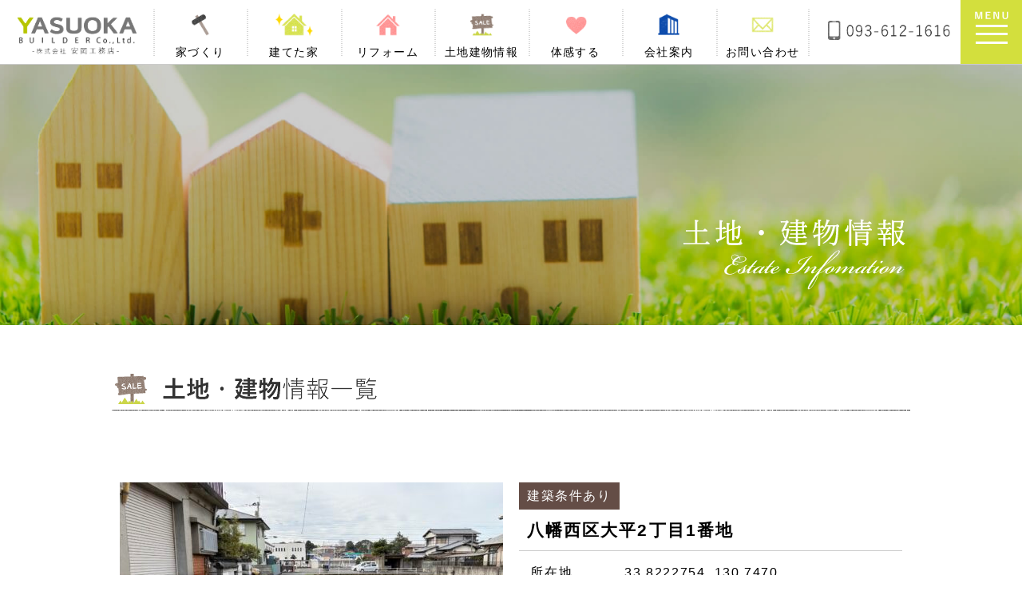

--- FILE ---
content_type: text/html; charset=UTF-8
request_url: https://yoiie-yasuoka.co.jp/estate/
body_size: 21665
content:




<!DOCTYPE html>
<!--[if IE 7]>
<html class="ie ie7" lang="ja">
<![endif]-->
<!--[if IE 8]>
<html class="ie ie8" lang="ja">
<![endif]-->
<!--[if !(IE 7) | !(IE 8)  ]>
<html lang="ja">
<![endif]-->
<html lang="ja">
<head>

<!-- Google Tag Manager -->
<script>(function(w,d,s,l,i){w[l]=w[l]||[];w[l].push({'gtm.start':
new Date().getTime(),event:'gtm.js'});var f=d.getElementsByTagName(s)[0],
j=d.createElement(s),dl=l!='dataLayer'?'&l='+l:'';j.async=true;j.src=
'https://www.googletagmanager.com/gtm.js?id='+i+dl;f.parentNode.insertBefore(j,f);
})(window,document,'script','dataLayer','GTM-TLDGLPC7');</script>
<!-- End Google Tag Manager -->

<title>
土地・建物情報 | 株式会社安岡工務店 </title>
<meta name="description" content="株式会社安岡工務店では土地・建物のご紹介を行っています。不動産をお探しの方はお気軽にお問い合わせ下さい。"><meta name="keywords" content="注文住宅,福岡,北九州市,新築,土地,不動産,建築条件,土地探し"><meta name="robots" content="all">
<meta name="Author" content="株式会社安岡工務店">
<link rel="canonical" href="https://yoiie-yasuoka.co.jp" />
<meta charset="UTF-8">





<meta name="viewport" content="width=device-width,initial-scale=1.0" />
<link rel="stylesheet" type="text/css" href="https://yoiie-yasuoka.co.jp/yasuoka/wp-content/themes/yasuoka/common.css">
<link rel="stylesheet" type="text/css" href="https://yoiie-yasuoka.co.jp/yasuoka/wp-content/themes/yasuoka/css/animate.min.css">


<script type="text/javascript" src="https://yoiie-yasuoka.co.jp/yasuoka/wp-content/themes/yasuoka/js/covervid.min.js"></script>	
<script src="http://api.html5media.info/1.1.5/html5media.min.js"></script>



<!--<link rel="profile" href="http://gmpg.org/xfn/11">-->
<!--<link rel="pingback" href="https://yoiie-yasuoka.co.jp/yasuoka/xmlrpc.php">-->
<!--[if lt IE 9]>
<script src="https://yoiie-yasuoka.co.jp/yasuoka/wp-content/themes/yasuoka/js/html5.js"></script>
<![endif]-->



<!-- Google tag (gtag.js) -->
<script async src="https://www.googletagmanager.com/gtag/js?id=G-69T6ZQZ225"></script>
<script>
  window.dataLayer = window.dataLayer || [];
  function gtag(){dataLayer.push(arguments);}
  gtag('js', new Date());

  gtag('config', 'G-69T6ZQZ225');
</script>



<script>(function(html){html.className = html.className.replace(/\bno-js\b/,'js')})(document.documentElement);</script>
<meta name='robots' content='max-image-preview:large' />
<link rel='dns-prefetch' href='//www.google.com' />
<link rel='dns-prefetch' href='//fonts.googleapis.com' />
<link rel="alternate" type="application/rss+xml" title="株式会社安岡工務店 &raquo; フィード" href="https://yoiie-yasuoka.co.jp/feed/" />
<link rel="alternate" type="application/rss+xml" title="株式会社安岡工務店 &raquo; コメントフィード" href="https://yoiie-yasuoka.co.jp/comments/feed/" />
<script type="text/javascript">
/* <![CDATA[ */
window._wpemojiSettings = {"baseUrl":"https:\/\/s.w.org\/images\/core\/emoji\/15.0.3\/72x72\/","ext":".png","svgUrl":"https:\/\/s.w.org\/images\/core\/emoji\/15.0.3\/svg\/","svgExt":".svg","source":{"concatemoji":"https:\/\/yoiie-yasuoka.co.jp\/yasuoka\/wp-includes\/js\/wp-emoji-release.min.js?ver=6.5.5"}};
/*! This file is auto-generated */
!function(i,n){var o,s,e;function c(e){try{var t={supportTests:e,timestamp:(new Date).valueOf()};sessionStorage.setItem(o,JSON.stringify(t))}catch(e){}}function p(e,t,n){e.clearRect(0,0,e.canvas.width,e.canvas.height),e.fillText(t,0,0);var t=new Uint32Array(e.getImageData(0,0,e.canvas.width,e.canvas.height).data),r=(e.clearRect(0,0,e.canvas.width,e.canvas.height),e.fillText(n,0,0),new Uint32Array(e.getImageData(0,0,e.canvas.width,e.canvas.height).data));return t.every(function(e,t){return e===r[t]})}function u(e,t,n){switch(t){case"flag":return n(e,"\ud83c\udff3\ufe0f\u200d\u26a7\ufe0f","\ud83c\udff3\ufe0f\u200b\u26a7\ufe0f")?!1:!n(e,"\ud83c\uddfa\ud83c\uddf3","\ud83c\uddfa\u200b\ud83c\uddf3")&&!n(e,"\ud83c\udff4\udb40\udc67\udb40\udc62\udb40\udc65\udb40\udc6e\udb40\udc67\udb40\udc7f","\ud83c\udff4\u200b\udb40\udc67\u200b\udb40\udc62\u200b\udb40\udc65\u200b\udb40\udc6e\u200b\udb40\udc67\u200b\udb40\udc7f");case"emoji":return!n(e,"\ud83d\udc26\u200d\u2b1b","\ud83d\udc26\u200b\u2b1b")}return!1}function f(e,t,n){var r="undefined"!=typeof WorkerGlobalScope&&self instanceof WorkerGlobalScope?new OffscreenCanvas(300,150):i.createElement("canvas"),a=r.getContext("2d",{willReadFrequently:!0}),o=(a.textBaseline="top",a.font="600 32px Arial",{});return e.forEach(function(e){o[e]=t(a,e,n)}),o}function t(e){var t=i.createElement("script");t.src=e,t.defer=!0,i.head.appendChild(t)}"undefined"!=typeof Promise&&(o="wpEmojiSettingsSupports",s=["flag","emoji"],n.supports={everything:!0,everythingExceptFlag:!0},e=new Promise(function(e){i.addEventListener("DOMContentLoaded",e,{once:!0})}),new Promise(function(t){var n=function(){try{var e=JSON.parse(sessionStorage.getItem(o));if("object"==typeof e&&"number"==typeof e.timestamp&&(new Date).valueOf()<e.timestamp+604800&&"object"==typeof e.supportTests)return e.supportTests}catch(e){}return null}();if(!n){if("undefined"!=typeof Worker&&"undefined"!=typeof OffscreenCanvas&&"undefined"!=typeof URL&&URL.createObjectURL&&"undefined"!=typeof Blob)try{var e="postMessage("+f.toString()+"("+[JSON.stringify(s),u.toString(),p.toString()].join(",")+"));",r=new Blob([e],{type:"text/javascript"}),a=new Worker(URL.createObjectURL(r),{name:"wpTestEmojiSupports"});return void(a.onmessage=function(e){c(n=e.data),a.terminate(),t(n)})}catch(e){}c(n=f(s,u,p))}t(n)}).then(function(e){for(var t in e)n.supports[t]=e[t],n.supports.everything=n.supports.everything&&n.supports[t],"flag"!==t&&(n.supports.everythingExceptFlag=n.supports.everythingExceptFlag&&n.supports[t]);n.supports.everythingExceptFlag=n.supports.everythingExceptFlag&&!n.supports.flag,n.DOMReady=!1,n.readyCallback=function(){n.DOMReady=!0}}).then(function(){return e}).then(function(){var e;n.supports.everything||(n.readyCallback(),(e=n.source||{}).concatemoji?t(e.concatemoji):e.wpemoji&&e.twemoji&&(t(e.twemoji),t(e.wpemoji)))}))}((window,document),window._wpemojiSettings);
/* ]]> */
</script>
<style id='wp-emoji-styles-inline-css' type='text/css'>

	img.wp-smiley, img.emoji {
		display: inline !important;
		border: none !important;
		box-shadow: none !important;
		height: 1em !important;
		width: 1em !important;
		margin: 0 0.07em !important;
		vertical-align: -0.1em !important;
		background: none !important;
		padding: 0 !important;
	}
</style>
<link rel='stylesheet' id='wp-block-library-css' href='https://yoiie-yasuoka.co.jp/yasuoka/wp-includes/css/dist/block-library/style.min.css?ver=6.5.5' type='text/css' media='all' />
<style id='classic-theme-styles-inline-css' type='text/css'>
/*! This file is auto-generated */
.wp-block-button__link{color:#fff;background-color:#32373c;border-radius:9999px;box-shadow:none;text-decoration:none;padding:calc(.667em + 2px) calc(1.333em + 2px);font-size:1.125em}.wp-block-file__button{background:#32373c;color:#fff;text-decoration:none}
</style>
<style id='global-styles-inline-css' type='text/css'>
body{--wp--preset--color--black: #000000;--wp--preset--color--cyan-bluish-gray: #abb8c3;--wp--preset--color--white: #ffffff;--wp--preset--color--pale-pink: #f78da7;--wp--preset--color--vivid-red: #cf2e2e;--wp--preset--color--luminous-vivid-orange: #ff6900;--wp--preset--color--luminous-vivid-amber: #fcb900;--wp--preset--color--light-green-cyan: #7bdcb5;--wp--preset--color--vivid-green-cyan: #00d084;--wp--preset--color--pale-cyan-blue: #8ed1fc;--wp--preset--color--vivid-cyan-blue: #0693e3;--wp--preset--color--vivid-purple: #9b51e0;--wp--preset--gradient--vivid-cyan-blue-to-vivid-purple: linear-gradient(135deg,rgba(6,147,227,1) 0%,rgb(155,81,224) 100%);--wp--preset--gradient--light-green-cyan-to-vivid-green-cyan: linear-gradient(135deg,rgb(122,220,180) 0%,rgb(0,208,130) 100%);--wp--preset--gradient--luminous-vivid-amber-to-luminous-vivid-orange: linear-gradient(135deg,rgba(252,185,0,1) 0%,rgba(255,105,0,1) 100%);--wp--preset--gradient--luminous-vivid-orange-to-vivid-red: linear-gradient(135deg,rgba(255,105,0,1) 0%,rgb(207,46,46) 100%);--wp--preset--gradient--very-light-gray-to-cyan-bluish-gray: linear-gradient(135deg,rgb(238,238,238) 0%,rgb(169,184,195) 100%);--wp--preset--gradient--cool-to-warm-spectrum: linear-gradient(135deg,rgb(74,234,220) 0%,rgb(151,120,209) 20%,rgb(207,42,186) 40%,rgb(238,44,130) 60%,rgb(251,105,98) 80%,rgb(254,248,76) 100%);--wp--preset--gradient--blush-light-purple: linear-gradient(135deg,rgb(255,206,236) 0%,rgb(152,150,240) 100%);--wp--preset--gradient--blush-bordeaux: linear-gradient(135deg,rgb(254,205,165) 0%,rgb(254,45,45) 50%,rgb(107,0,62) 100%);--wp--preset--gradient--luminous-dusk: linear-gradient(135deg,rgb(255,203,112) 0%,rgb(199,81,192) 50%,rgb(65,88,208) 100%);--wp--preset--gradient--pale-ocean: linear-gradient(135deg,rgb(255,245,203) 0%,rgb(182,227,212) 50%,rgb(51,167,181) 100%);--wp--preset--gradient--electric-grass: linear-gradient(135deg,rgb(202,248,128) 0%,rgb(113,206,126) 100%);--wp--preset--gradient--midnight: linear-gradient(135deg,rgb(2,3,129) 0%,rgb(40,116,252) 100%);--wp--preset--font-size--small: 13px;--wp--preset--font-size--medium: 20px;--wp--preset--font-size--large: 36px;--wp--preset--font-size--x-large: 42px;--wp--preset--spacing--20: 0.44rem;--wp--preset--spacing--30: 0.67rem;--wp--preset--spacing--40: 1rem;--wp--preset--spacing--50: 1.5rem;--wp--preset--spacing--60: 2.25rem;--wp--preset--spacing--70: 3.38rem;--wp--preset--spacing--80: 5.06rem;--wp--preset--shadow--natural: 6px 6px 9px rgba(0, 0, 0, 0.2);--wp--preset--shadow--deep: 12px 12px 50px rgba(0, 0, 0, 0.4);--wp--preset--shadow--sharp: 6px 6px 0px rgba(0, 0, 0, 0.2);--wp--preset--shadow--outlined: 6px 6px 0px -3px rgba(255, 255, 255, 1), 6px 6px rgba(0, 0, 0, 1);--wp--preset--shadow--crisp: 6px 6px 0px rgba(0, 0, 0, 1);}:where(.is-layout-flex){gap: 0.5em;}:where(.is-layout-grid){gap: 0.5em;}body .is-layout-flex{display: flex;}body .is-layout-flex{flex-wrap: wrap;align-items: center;}body .is-layout-flex > *{margin: 0;}body .is-layout-grid{display: grid;}body .is-layout-grid > *{margin: 0;}:where(.wp-block-columns.is-layout-flex){gap: 2em;}:where(.wp-block-columns.is-layout-grid){gap: 2em;}:where(.wp-block-post-template.is-layout-flex){gap: 1.25em;}:where(.wp-block-post-template.is-layout-grid){gap: 1.25em;}.has-black-color{color: var(--wp--preset--color--black) !important;}.has-cyan-bluish-gray-color{color: var(--wp--preset--color--cyan-bluish-gray) !important;}.has-white-color{color: var(--wp--preset--color--white) !important;}.has-pale-pink-color{color: var(--wp--preset--color--pale-pink) !important;}.has-vivid-red-color{color: var(--wp--preset--color--vivid-red) !important;}.has-luminous-vivid-orange-color{color: var(--wp--preset--color--luminous-vivid-orange) !important;}.has-luminous-vivid-amber-color{color: var(--wp--preset--color--luminous-vivid-amber) !important;}.has-light-green-cyan-color{color: var(--wp--preset--color--light-green-cyan) !important;}.has-vivid-green-cyan-color{color: var(--wp--preset--color--vivid-green-cyan) !important;}.has-pale-cyan-blue-color{color: var(--wp--preset--color--pale-cyan-blue) !important;}.has-vivid-cyan-blue-color{color: var(--wp--preset--color--vivid-cyan-blue) !important;}.has-vivid-purple-color{color: var(--wp--preset--color--vivid-purple) !important;}.has-black-background-color{background-color: var(--wp--preset--color--black) !important;}.has-cyan-bluish-gray-background-color{background-color: var(--wp--preset--color--cyan-bluish-gray) !important;}.has-white-background-color{background-color: var(--wp--preset--color--white) !important;}.has-pale-pink-background-color{background-color: var(--wp--preset--color--pale-pink) !important;}.has-vivid-red-background-color{background-color: var(--wp--preset--color--vivid-red) !important;}.has-luminous-vivid-orange-background-color{background-color: var(--wp--preset--color--luminous-vivid-orange) !important;}.has-luminous-vivid-amber-background-color{background-color: var(--wp--preset--color--luminous-vivid-amber) !important;}.has-light-green-cyan-background-color{background-color: var(--wp--preset--color--light-green-cyan) !important;}.has-vivid-green-cyan-background-color{background-color: var(--wp--preset--color--vivid-green-cyan) !important;}.has-pale-cyan-blue-background-color{background-color: var(--wp--preset--color--pale-cyan-blue) !important;}.has-vivid-cyan-blue-background-color{background-color: var(--wp--preset--color--vivid-cyan-blue) !important;}.has-vivid-purple-background-color{background-color: var(--wp--preset--color--vivid-purple) !important;}.has-black-border-color{border-color: var(--wp--preset--color--black) !important;}.has-cyan-bluish-gray-border-color{border-color: var(--wp--preset--color--cyan-bluish-gray) !important;}.has-white-border-color{border-color: var(--wp--preset--color--white) !important;}.has-pale-pink-border-color{border-color: var(--wp--preset--color--pale-pink) !important;}.has-vivid-red-border-color{border-color: var(--wp--preset--color--vivid-red) !important;}.has-luminous-vivid-orange-border-color{border-color: var(--wp--preset--color--luminous-vivid-orange) !important;}.has-luminous-vivid-amber-border-color{border-color: var(--wp--preset--color--luminous-vivid-amber) !important;}.has-light-green-cyan-border-color{border-color: var(--wp--preset--color--light-green-cyan) !important;}.has-vivid-green-cyan-border-color{border-color: var(--wp--preset--color--vivid-green-cyan) !important;}.has-pale-cyan-blue-border-color{border-color: var(--wp--preset--color--pale-cyan-blue) !important;}.has-vivid-cyan-blue-border-color{border-color: var(--wp--preset--color--vivid-cyan-blue) !important;}.has-vivid-purple-border-color{border-color: var(--wp--preset--color--vivid-purple) !important;}.has-vivid-cyan-blue-to-vivid-purple-gradient-background{background: var(--wp--preset--gradient--vivid-cyan-blue-to-vivid-purple) !important;}.has-light-green-cyan-to-vivid-green-cyan-gradient-background{background: var(--wp--preset--gradient--light-green-cyan-to-vivid-green-cyan) !important;}.has-luminous-vivid-amber-to-luminous-vivid-orange-gradient-background{background: var(--wp--preset--gradient--luminous-vivid-amber-to-luminous-vivid-orange) !important;}.has-luminous-vivid-orange-to-vivid-red-gradient-background{background: var(--wp--preset--gradient--luminous-vivid-orange-to-vivid-red) !important;}.has-very-light-gray-to-cyan-bluish-gray-gradient-background{background: var(--wp--preset--gradient--very-light-gray-to-cyan-bluish-gray) !important;}.has-cool-to-warm-spectrum-gradient-background{background: var(--wp--preset--gradient--cool-to-warm-spectrum) !important;}.has-blush-light-purple-gradient-background{background: var(--wp--preset--gradient--blush-light-purple) !important;}.has-blush-bordeaux-gradient-background{background: var(--wp--preset--gradient--blush-bordeaux) !important;}.has-luminous-dusk-gradient-background{background: var(--wp--preset--gradient--luminous-dusk) !important;}.has-pale-ocean-gradient-background{background: var(--wp--preset--gradient--pale-ocean) !important;}.has-electric-grass-gradient-background{background: var(--wp--preset--gradient--electric-grass) !important;}.has-midnight-gradient-background{background: var(--wp--preset--gradient--midnight) !important;}.has-small-font-size{font-size: var(--wp--preset--font-size--small) !important;}.has-medium-font-size{font-size: var(--wp--preset--font-size--medium) !important;}.has-large-font-size{font-size: var(--wp--preset--font-size--large) !important;}.has-x-large-font-size{font-size: var(--wp--preset--font-size--x-large) !important;}
.wp-block-navigation a:where(:not(.wp-element-button)){color: inherit;}
:where(.wp-block-post-template.is-layout-flex){gap: 1.25em;}:where(.wp-block-post-template.is-layout-grid){gap: 1.25em;}
:where(.wp-block-columns.is-layout-flex){gap: 2em;}:where(.wp-block-columns.is-layout-grid){gap: 2em;}
.wp-block-pullquote{font-size: 1.5em;line-height: 1.6;}
</style>
<link rel='stylesheet' id='contact-form-7-css' href='https://yoiie-yasuoka.co.jp/yasuoka/wp-content/plugins/contact-form-7/includes/css/styles.css?ver=4.5' type='text/css' media='all' />
<link rel='stylesheet' id='contact-form-7-confirm-css' href='https://yoiie-yasuoka.co.jp/yasuoka/wp-content/plugins/contact-form-7-add-confirm/includes/css/styles.css?ver=4.3.3' type='text/css' media='all' />
<link rel='stylesheet' id='guerrilla-smooth-scroll-css' href='https://yoiie-yasuoka.co.jp/yasuoka/wp-content/plugins/guerrillas-smooth-scroll-to-top/style.css?ver=20140908' type='text/css' media='all' />
<link rel='stylesheet' id='wp-pagenavi-css' href='https://yoiie-yasuoka.co.jp/yasuoka/wp-content/plugins/wp-pagenavi/pagenavi-css.css?ver=2.70' type='text/css' media='all' />
<link rel='stylesheet' id='twentyfifteen-fonts-css' href='https://fonts.googleapis.com/css?family=Noto+Sans%3A400italic%2C700italic%2C400%2C700%7CNoto+Serif%3A400italic%2C700italic%2C400%2C700%7CInconsolata%3A400%2C700&#038;subset=latin%2Clatin-ext' type='text/css' media='all' />
<link rel='stylesheet' id='genericons-css' href='https://yoiie-yasuoka.co.jp/yasuoka/wp-content/themes/yasuoka/genericons/genericons.css?ver=3.2' type='text/css' media='all' />
<link rel='stylesheet' id='twentyfifteen-style-css' href='https://yoiie-yasuoka.co.jp/yasuoka/wp-content/themes/yasuoka/style.css?ver=6.5.5' type='text/css' media='all' />
<!--[if lt IE 9]>
<link rel='stylesheet' id='twentyfifteen-ie-css' href='https://yoiie-yasuoka.co.jp/yasuoka/wp-content/themes/yasuoka/css/ie.css?ver=20141010' type='text/css' media='all' />
<![endif]-->
<!--[if lt IE 8]>
<link rel='stylesheet' id='twentyfifteen-ie7-css' href='https://yoiie-yasuoka.co.jp/yasuoka/wp-content/themes/yasuoka/css/ie7.css?ver=20141010' type='text/css' media='all' />
<![endif]-->
<link rel='stylesheet' id='popup-maker-site-css' href='https://yoiie-yasuoka.co.jp/yasuoka/wp-content/plugins/popup-maker/assets/css/pum-site.min.css?ver=1.12.0' type='text/css' media='all' />
<style id='popup-maker-site-inline-css' type='text/css'>
/* Popup Google Fonts */
@import url('//fonts.googleapis.com/css?family=Montserrat:100');

/* Popup Theme 9941: Default Theme */
.pum-theme-9941, .pum-theme-default-theme { background-color: rgba( 255, 255, 255, 1.00 ) } 
.pum-theme-9941 .pum-container, .pum-theme-default-theme .pum-container { padding: 18px; border-radius: 0px; border: 1px none #000000; box-shadow: 1px 1px 3px 0px rgba( 2, 2, 2, 0.23 ); background-color: rgba( 249, 249, 249, 1.00 ) } 
.pum-theme-9941 .pum-title, .pum-theme-default-theme .pum-title { color: #000000; text-align: left; text-shadow: 0px 0px 0px rgba( 2, 2, 2, 0.23 ); font-family: inherit; font-weight: 400; font-size: 32px; font-style: normal; line-height: 36px } 
.pum-theme-9941 .pum-content, .pum-theme-default-theme .pum-content { color: #8c8c8c; font-family: inherit; font-weight: 400; font-style: inherit } 
.pum-theme-9941 .pum-content + .pum-close, .pum-theme-default-theme .pum-content + .pum-close { position: absolute; height: auto; width: auto; left: auto; right: 0px; bottom: auto; top: 0px; padding: 8px; color: #ffffff; font-family: inherit; font-weight: 400; font-size: 12px; font-style: inherit; line-height: 36px; border: 1px none #ffffff; border-radius: 0px; box-shadow: 1px 1px 3px 0px rgba( 2, 2, 2, 0.23 ); text-shadow: 0px 0px 0px rgba( 0, 0, 0, 0.23 ); background-color: rgba( 0, 183, 205, 1.00 ) } 

/* Popup Theme 9942: Light Box */
.pum-theme-9942, .pum-theme-lightbox { background-color: rgba( 0, 0, 0, 0.60 ) } 
.pum-theme-9942 .pum-container, .pum-theme-lightbox .pum-container { padding: 18px; border-radius: 3px; border: 8px solid #000000; box-shadow: 0px 0px 30px 0px rgba( 2, 2, 2, 1.00 ); background-color: rgba( 255, 255, 255, 1.00 ) } 
.pum-theme-9942 .pum-title, .pum-theme-lightbox .pum-title { color: #000000; text-align: left; text-shadow: 0px 0px 0px rgba( 2, 2, 2, 0.23 ); font-family: inherit; font-weight: 100; font-size: 32px; line-height: 36px } 
.pum-theme-9942 .pum-content, .pum-theme-lightbox .pum-content { color: #000000; font-family: inherit; font-weight: 100 } 
.pum-theme-9942 .pum-content + .pum-close, .pum-theme-lightbox .pum-content + .pum-close { position: absolute; height: 26px; width: 26px; left: auto; right: -13px; bottom: auto; top: -13px; padding: 0px; color: #ffffff; font-family: Arial; font-weight: 100; font-size: 24px; line-height: 24px; border: 2px solid #ffffff; border-radius: 26px; box-shadow: 0px 0px 15px 1px rgba( 2, 2, 2, 0.75 ); text-shadow: 0px 0px 0px rgba( 0, 0, 0, 0.23 ); background-color: rgba( 0, 0, 0, 1.00 ) } 

/* Popup Theme 9943: Enterprise Blue */
.pum-theme-9943, .pum-theme-enterprise-blue { background-color: rgba( 0, 0, 0, 0.70 ) } 
.pum-theme-9943 .pum-container, .pum-theme-enterprise-blue .pum-container { padding: 28px; border-radius: 5px; border: 1px none #000000; box-shadow: 0px 10px 25px 4px rgba( 2, 2, 2, 0.50 ); background-color: rgba( 255, 255, 255, 1.00 ) } 
.pum-theme-9943 .pum-title, .pum-theme-enterprise-blue .pum-title { color: #315b7c; text-align: left; text-shadow: 0px 0px 0px rgba( 2, 2, 2, 0.23 ); font-family: inherit; font-weight: 100; font-size: 34px; line-height: 36px } 
.pum-theme-9943 .pum-content, .pum-theme-enterprise-blue .pum-content { color: #2d2d2d; font-family: inherit; font-weight: 100 } 
.pum-theme-9943 .pum-content + .pum-close, .pum-theme-enterprise-blue .pum-content + .pum-close { position: absolute; height: 28px; width: 28px; left: auto; right: 8px; bottom: auto; top: 8px; padding: 4px; color: #ffffff; font-family: Times New Roman; font-weight: 100; font-size: 20px; line-height: 20px; border: 1px none #ffffff; border-radius: 42px; box-shadow: 0px 0px 0px 0px rgba( 2, 2, 2, 0.23 ); text-shadow: 0px 0px 0px rgba( 0, 0, 0, 0.23 ); background-color: rgba( 49, 91, 124, 1.00 ) } 

/* Popup Theme 9944: Hello Box */
.pum-theme-9944, .pum-theme-hello-box { background-color: rgba( 0, 0, 0, 0.75 ) } 
.pum-theme-9944 .pum-container, .pum-theme-hello-box .pum-container { padding: 30px; border-radius: 80px; border: 14px solid #81d742; box-shadow: 0px 0px 0px 0px rgba( 2, 2, 2, 0.00 ); background-color: rgba( 255, 255, 255, 1.00 ) } 
.pum-theme-9944 .pum-title, .pum-theme-hello-box .pum-title { color: #2d2d2d; text-align: left; text-shadow: 0px 0px 0px rgba( 2, 2, 2, 0.23 ); font-family: Montserrat; font-weight: 100; font-size: 32px; line-height: 36px } 
.pum-theme-9944 .pum-content, .pum-theme-hello-box .pum-content { color: #2d2d2d; font-family: inherit; font-weight: 100 } 
.pum-theme-9944 .pum-content + .pum-close, .pum-theme-hello-box .pum-content + .pum-close { position: absolute; height: auto; width: auto; left: auto; right: -30px; bottom: auto; top: -30px; padding: 0px; color: #2d2d2d; font-family: Times New Roman; font-weight: 100; font-size: 32px; line-height: 28px; border: 1px none #ffffff; border-radius: 28px; box-shadow: 0px 0px 0px 0px rgba( 2, 2, 2, 0.23 ); text-shadow: 0px 0px 0px rgba( 0, 0, 0, 0.23 ); background-color: rgba( 255, 255, 255, 1.00 ) } 

/* Popup Theme 9945: Cutting Edge */
.pum-theme-9945, .pum-theme-cutting-edge { background-color: rgba( 0, 0, 0, 0.50 ) } 
.pum-theme-9945 .pum-container, .pum-theme-cutting-edge .pum-container { padding: 18px; border-radius: 0px; border: 1px none #000000; box-shadow: 0px 10px 25px 0px rgba( 2, 2, 2, 0.50 ); background-color: rgba( 30, 115, 190, 1.00 ) } 
.pum-theme-9945 .pum-title, .pum-theme-cutting-edge .pum-title { color: #ffffff; text-align: left; text-shadow: 0px 0px 0px rgba( 2, 2, 2, 0.23 ); font-family: Sans-Serif; font-weight: 100; font-size: 26px; line-height: 28px } 
.pum-theme-9945 .pum-content, .pum-theme-cutting-edge .pum-content { color: #ffffff; font-family: inherit; font-weight: 100 } 
.pum-theme-9945 .pum-content + .pum-close, .pum-theme-cutting-edge .pum-content + .pum-close { position: absolute; height: 24px; width: 24px; left: auto; right: 0px; bottom: auto; top: 0px; padding: 0px; color: #1e73be; font-family: Times New Roman; font-weight: 100; font-size: 32px; line-height: 24px; border: 1px none #ffffff; border-radius: 0px; box-shadow: -1px 1px 1px 0px rgba( 2, 2, 2, 0.10 ); text-shadow: -1px 1px 1px rgba( 0, 0, 0, 0.10 ); background-color: rgba( 238, 238, 34, 1.00 ) } 

/* Popup Theme 9946: Framed Border */
.pum-theme-9946, .pum-theme-framed-border { background-color: rgba( 255, 255, 255, 0.50 ) } 
.pum-theme-9946 .pum-container, .pum-theme-framed-border .pum-container { padding: 18px; border-radius: 0px; border: 20px outset #dd3333; box-shadow: 1px 1px 3px 0px rgba( 2, 2, 2, 0.97 ) inset; background-color: rgba( 255, 251, 239, 1.00 ) } 
.pum-theme-9946 .pum-title, .pum-theme-framed-border .pum-title { color: #000000; text-align: left; text-shadow: 0px 0px 0px rgba( 2, 2, 2, 0.23 ); font-family: inherit; font-weight: 100; font-size: 32px; line-height: 36px } 
.pum-theme-9946 .pum-content, .pum-theme-framed-border .pum-content { color: #2d2d2d; font-family: inherit; font-weight: 100 } 
.pum-theme-9946 .pum-content + .pum-close, .pum-theme-framed-border .pum-content + .pum-close { position: absolute; height: 20px; width: 20px; left: auto; right: -20px; bottom: auto; top: -20px; padding: 0px; color: #ffffff; font-family: Tahoma; font-weight: 700; font-size: 16px; line-height: 18px; border: 1px none #ffffff; border-radius: 0px; box-shadow: 0px 0px 0px 0px rgba( 2, 2, 2, 0.23 ); text-shadow: 0px 0px 0px rgba( 0, 0, 0, 0.23 ); background-color: rgba( 0, 0, 0, 0.55 ) } 

/* Popup Theme 9947: Floating Bar - Soft Blue */
.pum-theme-9947, .pum-theme-floating-bar { background-color: rgba( 255, 255, 255, 0.00 ) } 
.pum-theme-9947 .pum-container, .pum-theme-floating-bar .pum-container { padding: 8px; border-radius: 0px; border: 1px none #000000; box-shadow: 1px 1px 3px 0px rgba( 2, 2, 2, 0.23 ); background-color: rgba( 238, 246, 252, 1.00 ) } 
.pum-theme-9947 .pum-title, .pum-theme-floating-bar .pum-title { color: #505050; text-align: left; text-shadow: 0px 0px 0px rgba( 2, 2, 2, 0.23 ); font-family: inherit; font-weight: 400; font-size: 32px; line-height: 36px } 
.pum-theme-9947 .pum-content, .pum-theme-floating-bar .pum-content { color: #505050; font-family: inherit; font-weight: 400 } 
.pum-theme-9947 .pum-content + .pum-close, .pum-theme-floating-bar .pum-content + .pum-close { position: absolute; height: 18px; width: 18px; left: auto; right: 5px; bottom: auto; top: 50%; padding: 0px; color: #505050; font-family: Sans-Serif; font-weight: 700; font-size: 15px; line-height: 18px; border: 1px solid #505050; border-radius: 15px; box-shadow: 0px 0px 0px 0px rgba( 2, 2, 2, 0.00 ); text-shadow: 0px 0px 0px rgba( 0, 0, 0, 0.00 ); background-color: rgba( 255, 255, 255, 0.00 ); transform: translate(0, -50%) } 

/* Popup Theme 9948: Content Only - For use with page builders or block editor */
.pum-theme-9948, .pum-theme-content-only { background-color: rgba( 0, 0, 0, 0.70 ) } 
.pum-theme-9948 .pum-container, .pum-theme-content-only .pum-container { padding: 0px; border-radius: 0px; border: 1px none #000000; box-shadow: 0px 0px 0px 0px rgba( 2, 2, 2, 0.00 ) } 
.pum-theme-9948 .pum-title, .pum-theme-content-only .pum-title { color: #000000; text-align: left; text-shadow: 0px 0px 0px rgba( 2, 2, 2, 0.23 ); font-family: inherit; font-weight: 400; font-size: 32px; line-height: 36px } 
.pum-theme-9948 .pum-content, .pum-theme-content-only .pum-content { color: #8c8c8c; font-family: inherit; font-weight: 400 } 
.pum-theme-9948 .pum-content + .pum-close, .pum-theme-content-only .pum-content + .pum-close { position: absolute; height: 18px; width: 18px; left: auto; right: 7px; bottom: auto; top: 7px; padding: 0px; color: #000000; font-family: inherit; font-weight: 700; font-size: 20px; line-height: 20px; border: 1px none #ffffff; border-radius: 15px; box-shadow: 0px 0px 0px 0px rgba( 2, 2, 2, 0.00 ); text-shadow: 0px 0px 0px rgba( 0, 0, 0, 0.00 ); background-color: rgba( 255, 255, 255, 0.00 ) } 

#pum-10357 {z-index: 1999999999}
#pum-9949 {z-index: 1999999999}
#pum-9978 {z-index: 1999999999}
#pum-9958 {z-index: 1999999999}

</style>
<script type="text/javascript" src="https://yoiie-yasuoka.co.jp/yasuoka/wp-includes/js/jquery/jquery.min.js?ver=3.7.1" id="jquery-core-js"></script>
<script type="text/javascript" src="https://yoiie-yasuoka.co.jp/yasuoka/wp-includes/js/jquery/jquery-migrate.min.js?ver=3.4.1" id="jquery-migrate-js"></script>
<script type="text/javascript" src="https://yoiie-yasuoka.co.jp/yasuoka/wp-content/plugins/guerrillas-smooth-scroll-to-top/script.js?ver=6.5.5" id="guerrilla-smooth-scroll-js"></script>
<link rel="https://api.w.org/" href="https://yoiie-yasuoka.co.jp/wp-json/" /><link rel="alternate" type="application/json" href="https://yoiie-yasuoka.co.jp/wp-json/wp/v2/pages/2151" /><link rel="EditURI" type="application/rsd+xml" title="RSD" href="https://yoiie-yasuoka.co.jp/yasuoka/xmlrpc.php?rsd" />
<meta name="generator" content="WordPress 6.5.5" />
<link rel="canonical" href="https://yoiie-yasuoka.co.jp/estate/" />
<link rel='shortlink' href='https://yoiie-yasuoka.co.jp/?p=2151' />
<link rel="alternate" type="application/json+oembed" href="https://yoiie-yasuoka.co.jp/wp-json/oembed/1.0/embed?url=https%3A%2F%2Fyoiie-yasuoka.co.jp%2Festate%2F" />
<link rel="alternate" type="text/xml+oembed" href="https://yoiie-yasuoka.co.jp/wp-json/oembed/1.0/embed?url=https%3A%2F%2Fyoiie-yasuoka.co.jp%2Festate%2F&#038;format=xml" />
<!-- Favicon Rotator -->
<link rel="shortcut icon" href="https://yoiie-yasuoka.co.jp/yasuoka/wp-content/uploads/2016/09/favi02-16x16.png" />
<link rel="apple-touch-icon-precomposed" href="https://yoiie-yasuoka.co.jp/yasuoka/wp-content/uploads/2016/09/tochicon.png" />
<!-- End Favicon Rotator -->
<!-- Added by Wordpress Smooth Scroll Links 1.1.0 -->
<script type="text/javascript" src="https://yoiie-yasuoka.co.jp/yasuoka/wp-content/plugins/smooth-scrolling-links-ssl/smoothscroll.js"></script>
<!-- End of Wordpress Smooth Scroll Links 1.1.0 -->
<script src="https://ajaxzip3.github.io/ajaxzip3.js" charset="UTF-8"></script>
    <script type="text/javascript">
    jQuery(function($){
    $("#zip").attr('onKeyUp', 'AjaxZip3.zip2addr(this,\'\',\'address\',\'address\');');
})</script><style type="text/css">.grecaptcha-badge[data-style="bottomright"] {
    visibility: hidden;
}
.grecaptcha-badge {
  margin-right:auto;
  margin-left:auto;
  text-align: center;
　margin-bottom:10px;
}</style></head>



<body class="" id="estate">

<!-- Google Tag Manager (noscript) -->
<noscript><iframe src="https://www.googletagmanager.com/ns.html?id=GTM-TLDGLPC7"
height="0" width="0" style="display:none;visibility:hidden"></iframe></noscript>
<!-- End Google Tag Manager (noscript) -->

<!--PC header TOPだけスライダー★-->








<!--★PCヘッダー それ以外のページ★-->
<header id="header">

<div class="header_in">

	<h1 class="header_logo"><a href="https://yoiie-yasuoka.co.jp" title="株式会社安岡工務店"><img src="https://yoiie-yasuoka.co.jp/yasuoka/wp-content/themes/yasuoka/image/header/logo01.png" alt="株式会社安岡工務店"></a></h1>


<nav>
<ul class="menu">
    
    <li class="menu__mega li01"><a class="init-bottom"><img class="nav_icon" src="https://yoiie-yasuoka.co.jp/yasuoka/wp-content/themes/yasuoka/image/header/navi_icon01.png" alt="家づくり アイコン"><span>家づくり</span></a>
          <ul class="menu__second-level menu__second-level01">
          	  <li><img src="https://yoiie-yasuoka.co.jp/yasuoka/wp-content/themes/yasuoka/image/header/navi_image01.png" alt="家づくり 写真"></li>
              <li><a href="https://yoiie-yasuoka.co.jp/concept" title="家づくりのコンセプト">家づくりのコンセプト</a></li>
              <li><a href="https://yoiie-yasuoka.co.jp/hospitality" title="ホスピタリティ">お客様へのホスピタリティ</a></li> 
              <li><a href="https://yoiie-yasuoka.co.jp/plan" title="価格にまつわる9つのこと">価格にまつわる9つのこと</a></li>   
              <li><a href="https://yoiie-yasuoka.co.jp/flow" title="家づくりの流れ">家づくりの流れ</a></li>                        
              <li><a href="https://yoiie-yasuoka.co.jp/equipment" title="性能と素材">性能と素材</a></li>
			  <li><a href="https://yoiie-yasuoka.co.jp/warranty" title="安心の60年長期保証">安心の60年長期保証</a></li>
			  <li><a href="https://yoiie-yasuoka.co.jp/field-power" title="一流の現場力">一流の現場力</a></li>
          </ul>
    </li>
    <li class="menu__mega li02"><a class="init-bottom"><img class="nav_icon" src="https://yoiie-yasuoka.co.jp/yasuoka/wp-content/themes/yasuoka/image/header/navi_icon02.png" alt="建てた家 アイコン"><span>建てた家</span></a>
          <ul class="menu__second-level menu__second-level02">
              <li><img src="https://yoiie-yasuoka.co.jp/yasuoka/wp-content/themes/yasuoka/image/header/navi_image02.png" alt="建てた家 写真"></li>
              <li><a href="https://yoiie-yasuoka.co.jp/works">建てた家を見る</a></li>
              <li><a href="https://yoiie-yasuoka.co.jp/message">お客様からのメッセージ</a></li>
          </ul>
    </li>    
    <li class="menu__mega li03"><a class="init-bottom" title="リフォーム"><img class="nav_icon" src="https://yoiie-yasuoka.co.jp/yasuoka/wp-content/themes/yasuoka/image/header/navi_icon03.png" alt="建てた家アイコン"><span>リフォーム</span></a>
          <ul class="menu__second-level menu__second-level03">
          		<li><img src="https://yoiie-yasuoka.co.jp/yasuoka/wp-content/themes/yasuoka/image/header/navi_image03.png" alt="リフォーム 写真"></li>
              <li><a href="https://yoiie-yasuoka.co.jp/reform" title="リフォーム">リフォーム</a></li>
          </ul>
    </li> 
          
     
     
    <li class="menu__mega li04"><a class="init-bottom" title="土地・建物情報"><img class="nav_icon" src="https://yoiie-yasuoka.co.jp/yasuoka/wp-content/themes/yasuoka/image/header/navi_icon04.png" alt="土地建物情報アイコン"><span>土地建物情報</span></a>
          <ul class="menu__second-level menu__second-level04">
          	  <li><img src="https://yoiie-yasuoka.co.jp/yasuoka/wp-content/themes/yasuoka/image/header/navi_image04.png" alt="土地建物情報 写真"></li>	
              <li><a href="https://yoiie-yasuoka.co.jp/estate" title="土地建物情報">土地建物情報</a></li>
          </ul>
    </li> 
	 <li class="menu__mega li05"><a class="init-bottom"><img class="nav_icon" src="https://yoiie-yasuoka.co.jp/yasuoka/wp-content/themes/yasuoka/image/header/navi_icon05.png" alt="体感するアイコン"><span>体感する</span></a>
          <ul class="menu__second-level menu__second-level05">
          	  <li><img src="https://yoiie-yasuoka.co.jp/yasuoka/wp-content/themes/yasuoka/image/header/navi_image05.png" alt="体感する 写真"></li>
              <li><a href="https://yoiie-yasuoka.co.jp/event" title="イベント一覧">イベント一覧</a></li>
              <li><a href="https://yoiie-yasuoka.co.jp/model" title="体感ショールーム">体感ショールーム</a></li>
          </ul>
    </li>
    
    <li class="menu__mega li06"><a class="init-bottom"><img class="nav_icon" src="https://yoiie-yasuoka.co.jp/yasuoka/wp-content/themes/yasuoka/image/header/navi_icon06.png" alt="会社案内アイコン"><span>会社案内</span></a>
          <ul class="menu__second-level menu__second-level06">
          	  <li><img src="https://yoiie-yasuoka.co.jp/yasuoka/wp-content/themes/yasuoka/image/header/navi_image06.png" alt="会社案内 写真"></li>
              <li><a href="https://yoiie-yasuoka.co.jp/greeting" title="代表挨拶">代表挨拶</a></li>
              <li><a href="https://yoiie-yasuoka.co.jp/company" title="会社案内">会社案内</a></li>
              <li><a href="https://yoiie-yasuoka.co.jp/staff" title="スタッフ紹介">スタッフ紹介</a></li>
              <li><a href="https://yoiie-yasuoka.co.jp/category/staffblog" title="スタッフブログ">スタッフブログ</a></li>
              <li><a href="https://yoiie-yasuoka.co.jp/category/news/" title="新着情報">新着情報</a></li>
			  <li><a href="https://yoiie-yasuoka.co.jp/recruit" title="採用情報">採用情報</a></li> 
          </ul>
    </li>
    
   	　<li class="menu__mega li07"><a class="init-bottom"><img class="nav_icon" src="https://yoiie-yasuoka.co.jp/yasuoka/wp-content/themes/yasuoka/image/header/navi_icon07.png" alt="お問い合わせアイコン"><span>お問い合わせ</span></a>
          <ul class="menu__second-level menu__second-level07">
          	  <li><img src="https://yoiie-yasuoka.co.jp/yasuoka/wp-content/themes/yasuoka/image/header/navi_image07.png" alt="お問い合わせ 写真"></li>
              <li><a href="https://yoiie-yasuoka.co.jp/contact" title="お問い合わせ・資料請求">お問い合わせ・資料請求</a></li>
              <li><a href="https://yoiie-yasuoka.co.jp/contact02" title="安岡社長に聞いてみよ！">安岡社長に聞いてみよ！</a></li>
			  <li><a href="https://yoiie-yasuoka.co.jp/contact03" title="採用のお問い合わせ">採用のお問い合わせ</a></li>
          </ul>
    </li>
</ul>
</nav><!-- ナビゲーション -->
    
    
<div class="header_menu"><a href="#footer"><img src="https://yoiie-yasuoka.co.jp/yasuoka/wp-content/themes/yasuoka/image/header/header_menu.png" alt="メニュ―"></a></div>
<div class="header_contact"><a href="tel:0936121616"><img src="https://yoiie-yasuoka.co.jp/yasuoka/wp-content/themes/yasuoka/image/header/header_tel.png" alt="安岡工務店電話番号093-612-1616"></a></div>
    


</div><!-- //header_in -->
</header>





 
<div id="wrap">
<!--中間ページ共通タイトル写真-->
<div class="page_image"><h1 class="page_title"><img src="https://yoiie-yasuoka.co.jp/yasuoka/wp-content/themes/yasuoka/image/estate/page_title.png" alt="土地・建物情報"></h1></div>
<div id="wrap_in">



<link rel="stylesheet" type="text/css" href="https://yoiie-yasuoka.co.jp/yasuoka/wp-content/themes/yasuoka/css/slider-pro.css" media="screen" />
<script type="text/javascript" src="https://ajax.googleapis.com/ajax/libs/jquery/1.7.1/jquery.min.js"></script>
<script type="text/javascript" src="https://yoiie-yasuoka.co.jp/yasuoka/wp-content/themes/yasuoka/js/jquery.sliderPro.min.js"></script>
        
       
<script type="text/javascript">
$( document ).ready(function( $ ) {
  $('.estate_slider').sliderPro({
    width: 480,//横幅
	height: 300,
    arrows: true,//左右の矢印
    buttons: false,//ナビゲーションボタン
    slideDistance:0,//スライド同士の距離
	    thumbnailsPosition: 'bottom',
        thumbnailsPosition: 'bottom',
        thumbnailPointer: false,　　//サムネイルのポインタ
        thumbnailArrows: true,　　//サムネイルの矢印
		thumbnailWidth: 116,//サムネイルの横幅
    	thumbnailHeight: 84,//サムネイルの縦幅
        fadeThumbnailArrows: true,
        thumbnailTouchSwipe: true,
		fadeCaption:false,
		autoScaleLayers:false,//キャプションの自動変形
    	waitForLayers: false,//キャプションのアニメーションが終了してからスライドするか
  });
});
</script>


<section class="estatelist01">

<h1 class="common_title01"><img src="https://yoiie-yasuoka.co.jp/yasuoka/wp-content/themes/yasuoka/image/estate/estate_title01.png" alt="土地・建物情報一覧"></h1>


</section>




<section class="estatelist02"><!--不動産一覧-->







<ul class="estatelist_ul">




<li class="estatelist_li">




<!--スライダー-->
<div class="estate_sliderbox estate_left">
    
    <div class="slider-pro estate_slider">
    <div class="sp-slides">        
            <!-- Slide 1 -->
            <div class="sp-slide">
            	
                <img class="sp-image" src="https://yoiie-yasuoka.co.jp/yasuoka/wp-content/uploads/2025/05/IMG_1909-490x300.jpg"/>
                            </div><!--//.sp-slide-->            <!-- Slide 2 -->
            <div class="sp-slide">
            	
                <img class="sp-image" src="https://yoiie-yasuoka.co.jp/yasuoka/wp-content/uploads/2025/05/IMG_2170-490x300.jpg"/>
                            </div><!--//.sp-slide-->            
            <!-- Slide 3 -->
            <div class="sp-slide">
            	
                <img class="sp-image" src="https://yoiie-yasuoka.co.jp/yasuoka/wp-content/uploads/2025/05/qrコード-490x300.png"/>
                            </div><!--//.sp-slide-->            <!-- Slide 4 -->
                                                             
        </div><!--//.sp-slides-->
        
        
        <!-- サムネイル部分 -->
        <div class="sp-thumbnails">
            <img class="sp-thumbnail" src="https://yoiie-yasuoka.co.jp/yasuoka/wp-content/uploads/2025/05/IMG_1909-490x300.jpg"/>
            <img class="sp-thumbnail" src="https://yoiie-yasuoka.co.jp/yasuoka/wp-content/uploads/2025/05/IMG_2170-490x300.jpg"/>            <img class="sp-thumbnail" src="https://yoiie-yasuoka.co.jp/yasuoka/wp-content/uploads/2025/05/qrコード-490x300.png"/>                    </div>
        
        
    </div><!--//.sp-slides-->
    <a class="estate_map" href="http://maps.google.com/maps?q=33.8222754, 130.7470" target="_blank">詳しい地図を見る</a>
</div><!-- //estate_sliderbox スライダー-end-->




<div class="estate_right">	
    
<p class="estate_category01">建築条件あり</p>



<h1 class="estatelist_title fontsize20">八幡西区大平2丁目1番地</h1><!--不動産タイトル-->

<div class="estate_spec">
    <dl><dt>所在地</dt><dd>33.8222754, 130.7470</dd></dl>
    <dl><dt>価格</dt><dd><span class="estate_price fontsize18">1280万円</span>&nbsp;（20万円/坪）</dd></dl>
    <dl><dt>面積</dt><dd>212㎡（64.13坪）</dd></dl>
    <dl><dt>建ぺい率</dt><dd>60%</dd></dl>
    <dl><dt>容積率</dt><dd>200%</dd></dl>
    <dl><dt>道路</dt><dd>北3.5M（13.9ｍ接道）</dd></dl>
    <dl><dt>交通</dt><dd>西鉄バス大平停　徒歩5分<br />
筑豊電気鉄道三ヶ森駅　徒歩25分</dd></dl>
    <dl><dt>周辺環境</dt><dd>八児小学校　592ｍ<br />
八児中学校　492ｍ<br />
スーパー：ハローデイ下上津役店　605ｍ<br />
コンビニ：セブンイレブン八幡大平1丁目店　391ｍ</dd></dl>
</div>	<!--//estate_spec end--> 			
					

    
        
</div><!--//estate_right end-->   


</li><!--//.estatelist_li end--> 
 
 

 



<li class="estatelist_li">




<!--スライダー-->
<div class="estate_sliderbox estate_left">
    
    <div class="slider-pro estate_slider">
    <div class="sp-slides">        
            <!-- Slide 1 -->
            <div class="sp-slide">
            	
                <img class="sp-image" src="https://yoiie-yasuoka.co.jp/yasuoka/wp-content/uploads/2024/07/IMG_4553-490x300.jpg"/>
                            </div><!--//.sp-slide-->            <!-- Slide 2 -->
            <div class="sp-slide">
            	
                <img class="sp-image" src="https://yoiie-yasuoka.co.jp/yasuoka/wp-content/uploads/2024/07/IMG_4554-490x300.jpg"/>
                            </div><!--//.sp-slide-->            
            <!-- Slide 3 -->
                       <!-- Slide 4 -->
                                                             
        </div><!--//.sp-slides-->
        
        
        <!-- サムネイル部分 -->
        <div class="sp-thumbnails">
            <img class="sp-thumbnail" src="https://yoiie-yasuoka.co.jp/yasuoka/wp-content/uploads/2024/07/IMG_4553-490x300.jpg"/>
            <img class="sp-thumbnail" src="https://yoiie-yasuoka.co.jp/yasuoka/wp-content/uploads/2024/07/IMG_4554-490x300.jpg"/>                                </div>
        
        
    </div><!--//.sp-slides-->
    <a class="estate_map" href="http://maps.google.com/maps?q=八幡西区浅川日の峯２丁目９－１３" target="_blank">詳しい地図を見る</a>
</div><!-- //estate_sliderbox スライダー-end-->




<div class="estate_right">	
    
<p class="estate_category01">建築条件あり</p>



<h1 class="estatelist_title fontsize20">浅川日の峯２丁目９番地</h1><!--不動産タイトル-->

<div class="estate_spec">
    <dl><dt>所在地</dt><dd>八幡西区浅川日の峯２丁目９－１３</dd></dl>
    <dl><dt>価格</dt><dd><span class="estate_price fontsize18">1,452万円</span>&nbsp;（22.5万円/坪）</dd></dl>
    <dl><dt>面積</dt><dd>213.35㎡（64.54坪）</dd></dl>
    <dl><dt>建ぺい率</dt><dd>60%</dd></dl>
    <dl><dt>容積率</dt><dd>100%</dd></dl>
    <dl><dt>道路</dt><dd>北西4.7M（12.6ｍ接道）</dd></dl>
    <dl><dt>交通</dt><dd>市営バス・浅川小学校前停 徒歩７分</dd></dl>
    <dl><dt>周辺環境</dt><dd>通学校区：浅川小学校　浅川中学校</dd></dl>
</div>	<!--//estate_spec end--> 			
					

    
        
</div><!--//estate_right end-->   


</li><!--//.estatelist_li end--> 
 
 

 



<li class="estatelist_li">




<!--スライダー-->
<div class="estate_sliderbox estate_left">
    
    <div class="slider-pro estate_slider">
    <div class="sp-slides">        
            <!-- Slide 1 -->
            <div class="sp-slide">
            	
                <img class="sp-image" src="https://yoiie-yasuoka.co.jp/yasuoka/wp-content/uploads/2016/09/takae2-490x300.jpg"/>
                            </div><!--//.sp-slide-->            <!-- Slide 2 -->
            <div class="sp-slide">
            	
                <img class="sp-image" src="https://yoiie-yasuoka.co.jp/yasuoka/wp-content/uploads/2016/09/takae5-1-490x300.jpg"/>
                            </div><!--//.sp-slide-->            
            <!-- Slide 3 -->
            <div class="sp-slide">
            	
                <img class="sp-image" src="https://yoiie-yasuoka.co.jp/yasuoka/wp-content/uploads/2016/09/takae7-1-490x300.jpg"/>
                            </div><!--//.sp-slide-->            <!-- Slide 4 -->
                                                             
        </div><!--//.sp-slides-->
        
        
        <!-- サムネイル部分 -->
        <div class="sp-thumbnails">
            <img class="sp-thumbnail" src="https://yoiie-yasuoka.co.jp/yasuoka/wp-content/uploads/2016/09/takae2-490x300.jpg"/>
            <img class="sp-thumbnail" src="https://yoiie-yasuoka.co.jp/yasuoka/wp-content/uploads/2016/09/takae5-1-490x300.jpg"/>            <img class="sp-thumbnail" src="https://yoiie-yasuoka.co.jp/yasuoka/wp-content/uploads/2016/09/takae7-1-490x300.jpg"/>                    </div>
        
        
    </div><!--//.sp-slides-->
    <a class="estate_map" href="http://maps.google.com/maps?q=八幡西区高江1丁目2番地" target="_blank">詳しい地図を見る</a>
</div><!-- //estate_sliderbox スライダー-end-->




<div class="estate_right">	
    
<p class="estate_category01">建築条件あり</p>



<h1 class="estatelist_title fontsize20">高江1丁目2番地</h1><!--不動産タイトル-->

<div class="estate_spec">
    <dl><dt>所在地</dt><dd>八幡西区高江1丁目2番地</dd></dl>
    <dl><dt>価格</dt><dd><span class="estate_price fontsize18">700万円</span>&nbsp;（13万円／坪）</dd></dl>
    <dl><dt>面積</dt><dd>178.35㎡（53.95坪）</dd></dl>
    <dl><dt>建ぺい率</dt><dd>50%</dd></dl>
    <dl><dt>容積率</dt><dd>80%</dd></dl>
    <dl><dt>道路</dt><dd>南7Ｍ（7ｍ接道）</dd></dl>
    <dl><dt>交通</dt><dd>筑豊電鉄・香月電停徒歩2分</dd></dl>
    <dl><dt>周辺環境</dt><dd>セブンイレブンまで徒歩１分</dd></dl>
</div>	<!--//estate_spec end--> 			
					

    
        
</div><!--//estate_right end-->   


</li><!--//.estatelist_li end--> 
 
 

 





       
    
</ul><!--//.estatelist_ul end-->


</section>




</div><!-- .wrap_in end -->
</div><!-- #wrap end-->








<footer id="footer">
<div class="footer_in"><!--footer 本の背景指定-->

<a  href="https://yoiie-yasuoka.co.jp/contact" title="お問い合わせ 資料請求"><img class="footer_contact" src="https://yoiie-yasuoka.co.jp/yasuoka/wp-content/themes/yasuoka/image/footer/footer_img01.png" alt="お問い合わせ 資料請求"></a>


    <div class="footer_left">
        <ul class="footer_sns">
        <li><a href="https://www.facebook.com/yoiie.yasuoka" title="安岡工務店 facebook" target="_blank"><img src="https://yoiie-yasuoka.co.jp/yasuoka/wp-content/themes/yasuoka/image/footer/footer_ico01.png" alt="安岡工務店 facebook"></a></li>
        <li><a href="https://www.instagram.com/yasuokakoumuten" title="安岡工務店 インスタグラム" target="_blank"><img src="https://yoiie-yasuoka.co.jp/yasuoka/wp-content/themes/yasuoka/image/footer/footer_ico02.png" alt="安岡工務店 インスタグラム"></a></li>
        <li><a title="安岡工務店 LINE@" target="_blank" href="https://line.me/R/ti/p/%40rne3540x"><img src="https://yoiie-yasuoka.co.jp/yasuoka/wp-content/themes/yasuoka/image/footer/footer_ico3.png" alt="安岡工務店 LINE@"></a></li>
                </ul>
    
    
        <div class="footer_bottom" style="position: relative;">
		<a href="https://yoiie-yasuoka.co.jp/warranty" title="最長60年長期保証プログラム" class="footer_longplan" style="display: block;position: absolute;top: 0;left: 145px;"><img src="https://yoiie-yasuoka.co.jp/yasuoka/wp-content/themes/yasuoka/image/footer/footer-long.png" alt="最長60年長期保証プログラム"></a>	
        <a href="https://yoiie-yasuoka.co.jp/contact02" title="安岡社長に聞いてみよ！" class="footer_contact02"><img src="https://yoiie-yasuoka.co.jp/yasuoka/wp-content/themes/yasuoka/image/footer/footer_banner01.png" alt="家づくりの疑問や質問、気軽にご相談ください！安岡社長に聞いてみよ"></a>
        <a href="http://www.casadeolive.jp/" title="カーサデオリーブ" target="_blank" class="fl footer_banner"><img src="https://yoiie-yasuoka.co.jp/yasuoka/wp-content/themes/yasuoka/image/footer/footer_banner02.png" alt="カーサデオリーブ"></a>
        <a href="https://fp-ie.jp/about/" title="FPの家" target="_blank" class="fl ml20 footer_banner"><img src="https://yoiie-yasuoka.co.jp/yasuoka/wp-content/themes/yasuoka/image/footer/footer_banner03.png" alt="FPの家"></a>
      
      
        
        <h1 class="footer_logo"><a href="https://yoiie-yasuoka.co.jp"><img src="https://yoiie-yasuoka.co.jp/yasuoka/wp-content/themes/yasuoka/image/footer/logo02.png" alt="株式会社安岡工務店"></a></h1>
        <div class="footer_adress">
            <a href="tel:0936121616" class="pb5"><img src="https://yoiie-yasuoka.co.jp/yasuoka/wp-content/themes/yasuoka/image/footer/footer_tel.png" alt="株式会社安岡工務店 電話番号093-612-1616"></a>
            <address>
            福岡県北九州市八幡西区三ヶ森2-7-18<br>
            <span class="over1024display">営業時間 / 9:00～18:00<br>定休日 / 毎月第二日曜日 お盆 年末年始</span>
            </address>
        </div>
        </div><!--//left .footer_bottom-->  
            
    
    </div><!--//left-->




    <div class="footer_right">
    
    
    <ul class="footer_nav">
        <li class="footer_list01"><a class="over1024display" href="https://yoiie-yasuoka.co.jp">トップページ</a></li>
        <li class="footer_list01 mb10">家づくり</li>
            <li  class="footer_nav_in">
            <div><a href="https://yoiie-yasuoka.co.jp/concept" title="家づくりのコンセプト" class="tablet_css">家づくりのコンセプト</a></div>
            <div><a href="https://yoiie-yasuoka.co.jp/hospitality" title="お客様へのホスピタリティ" >お客様へのホスピタリティ</a></div>
            <div><a href="https://yoiie-yasuoka.co.jp/plan" title="価格にまつわる9つのこと" class="tablet_css">価格にまつわる9つのこと</a></div>
            <div><a href="https://yoiie-yasuoka.co.jp/flow" title="家づくりの流れ" >家づくりの流れ</a></div>
            <div><a href="https://yoiie-yasuoka.co.jp/equipment" title="性能と素材" >性能と素材</a></div>
			<div><a href="https://yoiie-yasuoka.co.jp/warranty" title="安心の60年長期保証">安心の60年長期保証</a></div>		
			<div class="mb10" ><a href="https://yoiie-yasuoka.co.jp/field-power" title="一流の現場力" >一流の現場力</a></div>	
            </li>
        <li class="footer_list01"><a  href="https://yoiie-yasuoka.co.jp/eventhouse">体感する（イベント・ショールーム）</a></li>
        <li class="footer_list01 mb10">建てた家を見る</li>
            <li  class="footer_nav_in">
            <div><a href="https://yoiie-yasuoka.co.jp/works" title="新築実例一覧" class="tablet_css">新築実例一覧</a></div>
            <div class="mb10" ><a href="https://yoiie-yasuoka.co.jp/message" title="お客様からのメッセージ">お客様からのメッセージ</a></div>
            </li>
        <li class="footer_list01"><a href="https://yoiie-yasuoka.co.jp/reform" title="リフォーム" >リフォーム</a></li>
        <li class="footer_list01"><a href="https://yoiie-yasuoka.co.jp/estate" title="土地建物情報" >土地建物情報</a></li>
    
        <li class="footer_list01 mb10">会社案内</li>
            <li  class="footer_nav_in01">
            <div><a href="https://yoiie-yasuoka.co.jp/greeting" title="代表挨拶" >代表挨拶</a></div>
            <div><a href="https://yoiie-yasuoka.co.jp/company" title="会社案内" >会社案内</a></div>
            <div><a href="https://yoiie-yasuoka.co.jp/staff" title="スタッフ紹介" >スタッフ紹介</a></div>
            <div><a href="https://yoiie-yasuoka.co.jp/category/staffblog" title="スタッフブログ" >スタッフブログ</a></div>
            </li>
            <li  class="footer_nav_in02">
            <div><a href="https://yoiie-yasuoka.co.jp/category/news/" title="新着情報" >新着情報</a></div>
			<div><a href="https://yoiie-yasuoka.co.jp/recruit" title="採用情報" >採用情報</a></div>	
            <div><a href="https://yoiie-yasuoka.co.jp/contact" title="お問い合わせ・資料請求" >お問い合わせ・資料請求</a></div>
            <div><a href="https://yoiie-yasuoka.co.jp/contact02" title="安岡社長に聞いてみよ！" >安岡社長に聞いてみよ！</a></div>
            <div><a  href="https://yoiie-yasuoka.co.jp/policy">プライバシーポリシー</a></div>
            </li>
      </ul>
    
    <p class="copyright">Copyright (C)2026 株式会社安岡工務店 All Rights Reserved.</p>
    
    </div><!--//right-->


</div><!--.footer_in end -->
</footer>












<!--TOPへ戻る
<p id="page-top"><a href="#wrap"><img src="https://yoiie-yasuoka.co.jp/yasuoka/wp-content/themes/yasuoka/image/footer/backtop.png" alt="トップへ戻る"></a></p>-->





<!--<script type="text/javascript" src="https://ajax.googleapis.com/ajax/libs/jquery/1.7.1/jquery.min.js"></script>-->

<script type="text/javascript">
jQuery(function($) {
  
var nav    = $('#header'),
    offset = nav.offset();
  
$(window).scroll(function () {
  if($(window).scrollTop() > offset.top) {
    nav.addClass('fixed');
  } else {
    nav.removeClass('fixed');
  }
});
  
});
</script>



<div id="pum-10357" class="pum pum-overlay pum-theme-9941 pum-theme-default-theme popmake-overlay click_open" data-popmake="{&quot;id&quot;:10357,&quot;slug&quot;:&quot;%e6%b9%af%e6%b5%85-%e8%8b%b1%e6%ac%a1&quot;,&quot;theme_id&quot;:9941,&quot;cookies&quot;:[],&quot;triggers&quot;:[{&quot;type&quot;:&quot;click_open&quot;,&quot;settings&quot;:{&quot;cookie_name&quot;:&quot;&quot;,&quot;extra_selectors&quot;:&quot;.open-staff04&quot;}}],&quot;mobile_disabled&quot;:null,&quot;tablet_disabled&quot;:null,&quot;meta&quot;:{&quot;display&quot;:{&quot;stackable&quot;:false,&quot;overlay_disabled&quot;:false,&quot;scrollable_content&quot;:false,&quot;disable_reposition&quot;:false,&quot;size&quot;:&quot;medium&quot;,&quot;responsive_min_width&quot;:&quot;0%&quot;,&quot;responsive_min_width_unit&quot;:false,&quot;responsive_max_width&quot;:&quot;100%&quot;,&quot;responsive_max_width_unit&quot;:false,&quot;custom_width&quot;:&quot;640px&quot;,&quot;custom_width_unit&quot;:false,&quot;custom_height&quot;:&quot;380px&quot;,&quot;custom_height_unit&quot;:false,&quot;custom_height_auto&quot;:false,&quot;location&quot;:&quot;center top&quot;,&quot;position_from_trigger&quot;:false,&quot;position_top&quot;:&quot;100&quot;,&quot;position_left&quot;:&quot;0&quot;,&quot;position_bottom&quot;:&quot;0&quot;,&quot;position_right&quot;:&quot;0&quot;,&quot;position_fixed&quot;:false,&quot;animation_type&quot;:&quot;fade&quot;,&quot;animation_speed&quot;:&quot;350&quot;,&quot;animation_origin&quot;:&quot;center top&quot;,&quot;overlay_zindex&quot;:false,&quot;zindex&quot;:&quot;1999999999&quot;},&quot;close&quot;:{&quot;text&quot;:&quot;&quot;,&quot;button_delay&quot;:&quot;0&quot;,&quot;overlay_click&quot;:false,&quot;esc_press&quot;:false,&quot;f4_press&quot;:false},&quot;click_open&quot;:[]}}" role="dialog" aria-hidden="true" >

	<div id="popmake-10357" class="pum-container popmake theme-9941 pum-responsive pum-responsive-medium responsive size-medium">

				

				

		

				<div class="pum-content popmake-content">
			<div class="recruit-profile-container">
<div class="profile-outbox01 clearfix">
<div class="profile-right">
            <img decoding="async" src="https://yoiie-yasuoka.co.jp/yasuoka/wp-content/uploads/2022/03/staff04.png">
        </div>
<div class="profile-left">
<p style="color:#FED900;">入社19年目　2022年現在<br />【部長 現場管理】</p>
<h2>湯浅 英次<span>eiji yuasa</span></h2>
<div><img decoding="async" src="https://yoiie-yasuoka.co.jp/yasuoka/wp-content/uploads/2020/10/sns-line.jpg"></div>
<ul>
<li>＃どんな細かな作業も全力で</li>
<li>＃ワンストップの家づくり</li>
<li>＃大きな仕事より小さな仕事に本質が出る</li>
<li>＃甘党</li>
<li>＃犬猫好き</li>
</ul></div>
</p></div>
<div class="profile-outbox02">
<dl>
<dt style="background-color:#FED900;">入社のきっかけは？</dt>
<dd>初めて入社した北海道の建設会社に、社長が九州から研修に来られていて、その際に社長の人柄やリーダーシップ性を目のあたりにしてこの人についていきたいと感じました。<br />
<br />研修を終え社長が地元に戻られるときに誘っていただき安岡工務店で働くことになりました。</dd>
</dl>
<dl>
<dt style="background-color:#FED900;">入社当時はどうでしたか？</dt>
<dd>北海道から福岡の地に来て慣れないことばかりでした。<br />
土地勘もなく、前職と同じ業界ではありますが、ハウスメーカーと工務店とでは行う業務も異なり新たに覚えることがたくさんありました。とにかく場数を踏んで『まじめ』『丁寧』『謙虚さ』をモットーに頑張ってきました。今でもこの気持ちは変わっていません！</dd>
</dl>
<dl>
<dt style="background-color:#FED900;">この会社の良いところ、特徴は？</dt>
<dd>社長をはじめ社員全員が常にお客様第一に考えているところです。<br />
お客様あっての工務店。一棟一棟大切に家づくりをしています。<br />
キレイな現場づくり、細かな打合せ、コミュニケーション、迅速な対応、<br />
会社に関わる全ての方に喜んでいただけるようにといつも心がけています。<br />
また、お客様との距離が近く、スタッフ間も含めフレンドリーなところも会社の魅力かと。<br />
よくお客様から「〇〇が壊れたからちょっと見に来てくれますか？」などと気軽にご連絡をいただきます。すぐに頼られる存在でいられることは嬉しいですね。</dd>
</dl>
<dl>
<dt style="background-color:#FED900;">実際に働いてみて良かったと思うことは？</dt>
<dd>あまりこうやって過去を振り返ることもなかったので改めて考えてみると、入社当時はお客様と直接話すのは苦手なほうだったので、今までやったことがない接客をしながら現場管理を進めていくことが大変でしたね。ただ、回を重ねていくとお客様とのコミュニケーションもうまくとれるようになっていき、今となっては直接話ができるこのスタイルが楽しく、やりがいに繋がっています。</dd>
</dl>
</div>
</div>
		</div>


				

				            <button type="button" class="pum-close popmake-close" aria-label="Close">
			CLOSE            </button>
		
	</div>

</div>
<div id="pum-9949" class="pum pum-overlay pum-theme-9941 pum-theme-default-theme popmake-overlay click_open" data-popmake="{&quot;id&quot;:9949,&quot;slug&quot;:&quot;%e6%88%90%e7%80%a8-%e9%87%87%e9%a6%99&quot;,&quot;theme_id&quot;:9941,&quot;cookies&quot;:[{&quot;event&quot;:&quot;on_popup_close&quot;,&quot;settings&quot;:{&quot;name&quot;:&quot;pum-9949&quot;,&quot;key&quot;:&quot;&quot;,&quot;session&quot;:false,&quot;time&quot;:&quot;1 month&quot;,&quot;path&quot;:&quot;1&quot;}}],&quot;triggers&quot;:[{&quot;type&quot;:&quot;click_open&quot;,&quot;settings&quot;:{&quot;cookie_name&quot;:&quot;&quot;,&quot;extra_selectors&quot;:&quot;.open-staff01&quot;}}],&quot;mobile_disabled&quot;:null,&quot;tablet_disabled&quot;:null,&quot;meta&quot;:{&quot;display&quot;:{&quot;stackable&quot;:false,&quot;overlay_disabled&quot;:false,&quot;scrollable_content&quot;:false,&quot;disable_reposition&quot;:false,&quot;size&quot;:&quot;medium&quot;,&quot;responsive_min_width&quot;:&quot;0%&quot;,&quot;responsive_min_width_unit&quot;:false,&quot;responsive_max_width&quot;:&quot;100%&quot;,&quot;responsive_max_width_unit&quot;:false,&quot;custom_width&quot;:&quot;640px&quot;,&quot;custom_width_unit&quot;:false,&quot;custom_height&quot;:&quot;380px&quot;,&quot;custom_height_unit&quot;:false,&quot;custom_height_auto&quot;:false,&quot;location&quot;:&quot;center top&quot;,&quot;position_from_trigger&quot;:false,&quot;position_top&quot;:&quot;100&quot;,&quot;position_left&quot;:&quot;0&quot;,&quot;position_bottom&quot;:&quot;0&quot;,&quot;position_right&quot;:&quot;0&quot;,&quot;position_fixed&quot;:false,&quot;animation_type&quot;:&quot;fade&quot;,&quot;animation_speed&quot;:&quot;350&quot;,&quot;animation_origin&quot;:&quot;center top&quot;,&quot;overlay_zindex&quot;:false,&quot;zindex&quot;:&quot;1999999999&quot;},&quot;close&quot;:{&quot;text&quot;:&quot;&quot;,&quot;button_delay&quot;:&quot;0&quot;,&quot;overlay_click&quot;:false,&quot;esc_press&quot;:false,&quot;f4_press&quot;:false},&quot;click_open&quot;:[]}}" role="dialog" aria-hidden="true" >

	<div id="popmake-9949" class="pum-container popmake theme-9941 pum-responsive pum-responsive-medium responsive size-medium">

				

				

		

				<div class="pum-content popmake-content">
			<div class="recruit-profile-container">
<div class="profile-outbox01 clearfix">
<div class="profile-right">
            <img decoding="async" src="https://yoiie-yasuoka.co.jp/yasuoka/wp-content/uploads/2020/10/staff01.jpg">
        </div>
<div class="profile-left">
<p>入社3年目　2020年現在<br />【現場管理・コーディネーター】</p>
<h2>成瀨 采香<span>ayaka naruse</span></h2>
<div><img decoding="async" src="https://yoiie-yasuoka.co.jp/yasuoka/wp-content/uploads/2020/10/sns-line.jpg"></div>
<ul>
<li>＃みんな優しい現場</li>
<li>＃人として成長できる</li>
<li>＃家づくり</li>
<li>＃休日は趣味の”ドラム”</li>
</ul></div>
</p></div>
<div class="profile-outbox02">
<dl>
<dt>入社のきっかけは？</dt>
<dd>学生の頃からもの作りが好きで工務店を就職先で希望。<br />
選択肢の中から2社に絞った内の1社が安岡工務店でした。<br />
ホームページを見て「建築現場に釘１本でも落ちていたら、それはお客様のお金」という細部までお客様を大切にする社長の真摯で熱い志に惹かれました。<br />
地域密着で人と人との繋がりを大切にしている社風も決め手のひとつです。<br />
<br />
そして印象に残っていることのひとつは、初めての問合せの時、お電話で募集状況を確認した際に「女性で（現場で家づくりに関わることが）大丈夫ですか？」とお聞きしたところ、間髪置かず「男・女まったく関係ないです。」とスパっとご回答いただき、男女差別がなくフラットな社内体制であることも感じました。また、お電話口でのご対応が、お客様以外のどんな問合せにも丁寧だったことも印象に残っています。</dd>
</dl>
<dl>
<dt>入社当時はどうでしたか？</dt>
<dd>大きな会社で働いた経験がないので一概には言えませんが、少人数の会社だからこそ限られた時間の中で丁寧に、かつ寄り添い教えて頂けるというのが魅力だと思います。<br />
入社前は勝手なイメージですが、大工さんというと無口で「見て覚えろ！」という印象がありましたが、ここに入ってそのイメージは180度変わりました。<br />
聞いたことは何でも惜しみなく丁寧に教えてくださいました。<br />
<br />
そして、入社1年目から新築を任せていただくなど、責任のある仕事も幅広くチャレンジさせてもらっています。（2020年現在すでに現在5邸目）<br />
新しいことにチャレンジするときは、自分では不安ももちろんありますが、それよりも期待に答えたいというワクワク感があり、それを後押ししてくれる社内の職人さん、協力業者さん、お客様までもが支えてくださる環境がここにはあります。<br />
それは、安岡工務店ならではの空気感だと思っています。</dd>
</dl>
<dl>
<dt>実際に働いてみて良かったと思うことは？</dt>
<dd>人として成長できていることですね。<br />
何か問題にぶち当たったときに社長はその問題の内容だけでなく、もっと大きくとらえて私の人生も含めたアドバイスをしてくださいます。<br />
だから、仕事のテクニックとかではなくて、もっと根本の大切な人としての軸みたいなものが少しずつ成長していく感じがします。<br />
<br />
責任ある仕事を任せて頂ける環境、新しいことにチャレンジさせてもらえる環境、そして人として成長させてもらえる環境があるのは、少人数だからこそ『人として本気で関わっていく』『仕事は助け合いながら進めていく』という安岡工務店の社風があるからだと思っています。</dd>
</dl>
<dl>
<dt>実際に働いてみて大変だと思うことは？</dt>
<dd>良かった面での裏返しになりますが、良くも悪くも一人あたりの責任や仕事の範囲は広いので覚えること、勉強することもたくさんあります。<br />
営業でなく現場管理の私の立場が、お客様と間取りや建具の床の色、配線の位置など打ち合わせも進めていくところも大変ですが、その分やりがいがあります。<br />
あとは、天気の環境で急にするべき仕事は増えたりします（笑）<br />
その時は、がむしゃらに動いてみるのではなく慌てずに優先順位をしっかり考え的確に仕事を進めていく力も少しついてきたかなと思います。<br />
今は自分の中で仕事の基礎が固まってきた（自称ですが）3年目なので、今年からは女性だからこその視点や、今あるもの（仕組み）をもっと良くできないか？というオリジナルへの磨き上げを模索中です！</dd>
</dl>
</div>
</div>
		</div>


				

				            <button type="button" class="pum-close popmake-close" aria-label="Close">
			CLOSE            </button>
		
	</div>

</div>
<div id="pum-9978" class="pum pum-overlay pum-theme-9941 pum-theme-default-theme popmake-overlay click_open" data-popmake="{&quot;id&quot;:9978,&quot;slug&quot;:&quot;%e6%9d%be%e5%b0%be%e7%be%8e%e6%b3%a2&quot;,&quot;theme_id&quot;:9941,&quot;cookies&quot;:[],&quot;triggers&quot;:[{&quot;type&quot;:&quot;click_open&quot;,&quot;settings&quot;:{&quot;cookie_name&quot;:&quot;&quot;,&quot;extra_selectors&quot;:&quot;.open-staff02&quot;}}],&quot;mobile_disabled&quot;:null,&quot;tablet_disabled&quot;:null,&quot;meta&quot;:{&quot;display&quot;:{&quot;stackable&quot;:false,&quot;overlay_disabled&quot;:false,&quot;scrollable_content&quot;:false,&quot;disable_reposition&quot;:false,&quot;size&quot;:&quot;medium&quot;,&quot;responsive_min_width&quot;:&quot;0%&quot;,&quot;responsive_min_width_unit&quot;:false,&quot;responsive_max_width&quot;:&quot;100%&quot;,&quot;responsive_max_width_unit&quot;:false,&quot;custom_width&quot;:&quot;640px&quot;,&quot;custom_width_unit&quot;:false,&quot;custom_height&quot;:&quot;380px&quot;,&quot;custom_height_unit&quot;:false,&quot;custom_height_auto&quot;:false,&quot;location&quot;:&quot;center top&quot;,&quot;position_from_trigger&quot;:false,&quot;position_top&quot;:&quot;100&quot;,&quot;position_left&quot;:&quot;0&quot;,&quot;position_bottom&quot;:&quot;0&quot;,&quot;position_right&quot;:&quot;0&quot;,&quot;position_fixed&quot;:false,&quot;animation_type&quot;:&quot;fade&quot;,&quot;animation_speed&quot;:&quot;350&quot;,&quot;animation_origin&quot;:&quot;center top&quot;,&quot;overlay_zindex&quot;:false,&quot;zindex&quot;:&quot;1999999999&quot;},&quot;close&quot;:{&quot;text&quot;:&quot;&quot;,&quot;button_delay&quot;:&quot;0&quot;,&quot;overlay_click&quot;:false,&quot;esc_press&quot;:false,&quot;f4_press&quot;:false},&quot;click_open&quot;:[]}}" role="dialog" aria-hidden="true" >

	<div id="popmake-9978" class="pum-container popmake theme-9941 pum-responsive pum-responsive-medium responsive size-medium">

				

				

		

				<div class="pum-content popmake-content">
			<div class="recruit-profile-container">
<div class="profile-outbox01 clearfix">
<div class="profile-right">
            <img decoding="async" src="https://yoiie-yasuoka.co.jp/yasuoka/wp-content/uploads/2020/10/staff02.jpg">
        </div>
<div class="profile-left">
<p style="color:#FED900;">入社２年目　2020年現在<br />【大工】</p>
<h2>松尾 美波<span>minami mathuo</span></h2>
<div><img decoding="async" src="https://yoiie-yasuoka.co.jp/yasuoka/wp-content/uploads/2020/10/sns-line.jpg"></div>
<ul>
<li>＃大工女子</li>
<li>＃笑顔がある現場</li>
<li>＃手刻みの伝承</li>
<li>＃10:00と15:00の休憩は和気あいあい</li>
</ul></div>
</p></div>
<div class="profile-outbox02">
<dl>
<dt style="background-color:#FED900;">入社のきっかけは？</dt>
<dd>高校（建築科）に求人票が出ていたこと。<br />
その後応募する前にホームページを見たりインスタをみたりして<br />
「現場がきれいだなぁ」というのが第一印象です。</dd>
</dl>
<dl>
<dt style="background-color:#FED900;">入社当時はどうでしたか？</dt>
<dd>大工さんというと一般的なイメージで1人２人は気性が荒い大工さんがいるのかなぁと思っていましたが、入ってみると安岡工務店には1人もいませんでした。<br />
むしろその逆で、質問したことひとつひとつに真摯に教えてくださいました。<br />
<br />
10：00と15：00に休憩があるんですけど、二級技能士の資格をとりたくて、<br />
その時間に図面を描いて勉強していた時があって、休憩時間にも関わらず先輩方がちょこちょこ見に来てくれていろいろ親身になって教えていただいたことも嬉しい思い出です。</dd>
</dl>
<dl>
<dt style="background-color:#FED900;">実際に働いてみて良かったと思うことは？</dt>
<dd>どんどん家が完成していく過程を現場で家主さんが見て喜んでいるその顔を見る瞬間「この仕事をして良かった」と思います。<br />
あとは、社内の話になりますが現場も事務所もフレンドリーな雰囲気で人間関係にストレスがないことが良かったと思います。<br />
<br />
常日頃、棟梁が言う言葉が好きなのですが<br />
『楽しく仕事はせないかん！（仕事を）やる時はやる！笑顔がある現場がいい！』<br />
本当にこの通りの現場です。<br />
だらだらと談笑しているわけでもなく集中するときは集中する、休むときは休む！というメリハリが好きです。<br />
<br />
建設業は男の仕事と思っていましたが女性でも働けると実感しています。<br />
それは、その環境を作ってくださっている社長のおかげでもあります。<br />
いい意味で女性扱いしない、責任のある仕事も任せてもらえるボーダレスさはもちろんですが、現場のトイレを水栓にしてくださるなど環境面でもお気遣いも頂きました。<br />
<br />
建築に携わる大工さんなら憧れる、手刻みの伝承も安岡工務店では学べる環境があることも入ってよかったと思うことです。</dd>
</dl>
<dl>
<dt style="background-color:#FED900;">実際に働いてみて大変だと思うことは？</dt>
<dd>特にないですがしいて言えば、高いところは平気だと思っていたのが、実際に高い現場に入ったとき怖かったことにびっくりしました。（今は慣れましたけど）<br />
あとは、大工なので木材や建具など様々な家の部材を運ぶのは実際重くて大変ですね。<br />
ただ、これも筋肉がだいぶついてきて慣れてきましたが女性の筋肉量の限界もあるのでサポートに助けられています。<br />
これからの目標は、女性の大工をマイナスに捉えるのではなく、女性ならではの気付きや心配りができる大工になれたらいいなと思っています。</dd>
</dl>
</div>
</div>
		</div>


				

				            <button type="button" class="pum-close popmake-close" aria-label="Close">
			CLOSE            </button>
		
	</div>

</div>
<div id="pum-9958" class="pum pum-overlay pum-theme-9941 pum-theme-default-theme popmake-overlay click_open" data-popmake="{&quot;id&quot;:9958,&quot;slug&quot;:&quot;%e4%b9%9d%e5%b3%b6-%e7%be%8e%e9%9f%b3&quot;,&quot;theme_id&quot;:9941,&quot;cookies&quot;:[{&quot;event&quot;:&quot;on_popup_close&quot;,&quot;settings&quot;:{&quot;name&quot;:&quot;pum-9958&quot;,&quot;key&quot;:&quot;&quot;,&quot;session&quot;:false,&quot;time&quot;:&quot;1 month&quot;,&quot;path&quot;:&quot;1&quot;}}],&quot;triggers&quot;:[{&quot;type&quot;:&quot;click_open&quot;,&quot;settings&quot;:{&quot;extra_selectors&quot;:&quot;.open-staff03&quot;}}],&quot;mobile_disabled&quot;:null,&quot;tablet_disabled&quot;:null,&quot;meta&quot;:{&quot;display&quot;:{&quot;stackable&quot;:false,&quot;overlay_disabled&quot;:false,&quot;scrollable_content&quot;:false,&quot;disable_reposition&quot;:false,&quot;size&quot;:&quot;medium&quot;,&quot;responsive_min_width&quot;:&quot;0%&quot;,&quot;responsive_min_width_unit&quot;:false,&quot;responsive_max_width&quot;:&quot;100%&quot;,&quot;responsive_max_width_unit&quot;:false,&quot;custom_width&quot;:&quot;640px&quot;,&quot;custom_width_unit&quot;:false,&quot;custom_height&quot;:&quot;380px&quot;,&quot;custom_height_unit&quot;:false,&quot;custom_height_auto&quot;:false,&quot;location&quot;:&quot;center top&quot;,&quot;position_from_trigger&quot;:false,&quot;position_top&quot;:&quot;100&quot;,&quot;position_left&quot;:&quot;0&quot;,&quot;position_bottom&quot;:&quot;0&quot;,&quot;position_right&quot;:&quot;0&quot;,&quot;position_fixed&quot;:false,&quot;animation_type&quot;:&quot;fade&quot;,&quot;animation_speed&quot;:&quot;350&quot;,&quot;animation_origin&quot;:&quot;center top&quot;,&quot;overlay_zindex&quot;:false,&quot;zindex&quot;:&quot;1999999999&quot;},&quot;close&quot;:{&quot;text&quot;:&quot;&quot;,&quot;button_delay&quot;:&quot;0&quot;,&quot;overlay_click&quot;:false,&quot;esc_press&quot;:false,&quot;f4_press&quot;:false},&quot;click_open&quot;:[]}}" role="dialog" aria-hidden="true" >

	<div id="popmake-9958" class="pum-container popmake theme-9941 pum-responsive pum-responsive-medium responsive size-medium">

				

				

		

				<div class="pum-content popmake-content">
			<div class="recruit-profile-container">
<div class="profile-outbox01 clearfix">
<div class="profile-right">
            <img decoding="async" src="https://yoiie-yasuoka.co.jp/yasuoka/wp-content/uploads/2020/10/staff03.jpg">
        </div>
<div class="profile-left">
<p>入社４年目　2020年現在<br />【企画・広報・営業アシスタント】</p>
<h2>九島 美音<span>mine kushima</span></h2>
<div><img decoding="async" src="https://yoiie-yasuoka.co.jp/yasuoka/wp-content/uploads/2020/10/sns-line.jpg"></div>
<ul>
<li>＃新しい自分発見</li>
<li>＃経験ゼロからのスタート</li>
<li>＃責任感と充実感は表裏一体</li>
<li>＃実はインテリア好き</li>
</ul></div>
</p></div>
<div class="profile-outbox02">
<dl>
<dt>入社のきっかけは？</dt>
<dd>事務系だけど、ただの事務だけじゃない方がいいと思って探しているところ、安岡工務店の求人内容の「広報と営業サポート」という内容を見つけて「やってみたい！」と興味を持ったのがきっかけです。</dd>
</dl>
<dl>
<dt>入社当時はどうでしたか？</dt>
<dd>広報担当や営業サポートな未経験で入ったので、毎日仕事をこなすことで精いっぱいでした。ですが、社内の誰に質問しても、どなたも仕事している手をとめ、顔をきちんと見て教えてくださいました。（ながら作業での会話ではなく）<br />
社長がスタッフの対して本気で関わってくださる方なので、それが社風になって全員が本気で向き合い関わっていくから成長し続けられるんだと思います。<br />
事務職といっても広報の仕事や営業支援の役割があるので、行動範囲も社内にとどまらず現場にいってSNSやブログにあげる素材を集めたり、現場のみなさんと話せることは今でもよい時間になっています。</dd>
</dl>
<dl>
<dt>実際に働いてみて良かったと思うことは？</dt>
<dd>お引渡しの時に記念式をするのですが、そこでの社長から（オーナー様へ）のご挨拶や、オーナー様からのお言葉をお聞きするたびに心にグッときます。<br />
一番やりがいを感じる瞬間です。<br />
<br />
そして、お問合せなどではお客様から家の性能のことを聞かれることが最近多くなってきたのですが、住宅の仕様がずっとぶれない（全棟長期優良住宅仕様・自然素材にだわっている）会社なのでお客様に対しても答えやすいし、お客様の反応もいいのが嬉しいです。<br />
<br />
あとは、仕事を通じて新しい自分を発見できたことです。<br />
仕事の種類も前職に比べると多いので幅が広がったことで知識が広がり、対応力や自分で考える力も以前の自分を振りかえるとついています。<br />
わたしすごく人見知りだったのですが、ショールームなどでお客様と話す機会が多くなり以前と比べるとこれでもかなり話ができるようになったんです。（笑）</dd>
</dl>
<dl>
<dt>実際に働いてみて大変だと思うことは？</dt>
<dd>入社したては右も左もわからず、余裕もなかったのでやるべき仕事を毎日こなしていくという感じでしたが、段々慣れてきて自分のルーティンを作って楽しめるようになりました。今は、単調な事務作業というよりは様々な責任ある仕事も任せてもらっています。<br />
新しいことにチャレンジするときに「やれると思うから任せている」と期待されるので、大変な反面、良い意味での緊張もあり経験を積んでいける環境に身を置かせていただいているので充実感があります。<br />
<br />
入社年数とともに仕事内容の種類も増えてきたからこその悩みですが、中途半端にならないようもっと完璧にどうしたらできるんだろうと試行錯誤の毎日です。<br />
ですが、余裕ができればコーディネート時の打合わせサポートなど（スムーズにいく資料を準備したり）他をサポートできるようになりたいとも思っています。</dd>
</dl>
</div>
</div>
		</div>


				

				            <button type="button" class="pum-close popmake-close" aria-label="Close">
			CLOSE            </button>
		
	</div>

</div>
<script type="text/javascript" src="https://yoiie-yasuoka.co.jp/yasuoka/wp-content/plugins/contact-form-7/includes/js/jquery.form.min.js?ver=3.51.0-2014.06.20" id="jquery-form-js"></script>
<script type="text/javascript" id="contact-form-7-js-extra">
/* <![CDATA[ */
var _wpcf7 = {"loaderUrl":"https:\/\/yoiie-yasuoka.co.jp\/yasuoka\/wp-content\/plugins\/contact-form-7\/images\/ajax-loader.gif","recaptcha":{"messages":{"empty":"\u3042\u306a\u305f\u304c\u30ed\u30dc\u30c3\u30c8\u3067\u306f\u306a\u3044\u3053\u3068\u3092\u8a3c\u660e\u3057\u3066\u304f\u3060\u3055\u3044\u3002"}},"sending":"\u9001\u4fe1\u4e2d ..."};
/* ]]> */
</script>
<script type="text/javascript" src="https://yoiie-yasuoka.co.jp/yasuoka/wp-content/plugins/contact-form-7/includes/js/scripts.js?ver=4.5" id="contact-form-7-js"></script>
<script type="text/javascript" src="https://yoiie-yasuoka.co.jp/yasuoka/wp-content/plugins/contact-form-7-add-confirm/includes/js/scripts.js?ver=4.3.3" id="contact-form-7-confirm-js"></script>
<script type="text/javascript" id="google-invisible-recaptcha-js-before">
/* <![CDATA[ */
var renderInvisibleReCaptcha = function() {

    for (var i = 0; i < document.forms.length; ++i) {
        var form = document.forms[i];
        var holder = form.querySelector('.inv-recaptcha-holder');

        if (null === holder) continue;
		holder.innerHTML = '';

         (function(frm){
			var cf7SubmitElm = frm.querySelector('.wpcf7-submit');
            var holderId = grecaptcha.render(holder,{
                'sitekey': '6LerZwIqAAAAAHJsJo-7etaqm3R4BuH69r3DdRgi', 'size': 'invisible', 'badge' : 'inline',
                'callback' : function (recaptchaToken) {
					if((null !== cf7SubmitElm) && (typeof jQuery != 'undefined')){jQuery(frm).submit();grecaptcha.reset(holderId);return;}
					 HTMLFormElement.prototype.submit.call(frm);
                },
                'expired-callback' : function(){grecaptcha.reset(holderId);}
            });

			if(null !== cf7SubmitElm && (typeof jQuery != 'undefined') ){
				jQuery(cf7SubmitElm).off('click').on('click', function(clickEvt){
					clickEvt.preventDefault();
					grecaptcha.execute(holderId);
				});
			}
			else
			{
				frm.onsubmit = function (evt){evt.preventDefault();grecaptcha.execute(holderId);};
			}


        })(form);
    }
};
/* ]]> */
</script>
<script type="text/javascript" async defer src="https://www.google.com/recaptcha/api.js?onload=renderInvisibleReCaptcha&amp;render=explicit&amp;hl=ja" id="google-invisible-recaptcha-js"></script>
<script type="text/javascript" src="https://yoiie-yasuoka.co.jp/yasuoka/wp-content/themes/yasuoka/js/skip-link-focus-fix.js?ver=20141010" id="twentyfifteen-skip-link-focus-fix-js"></script>
<script type="text/javascript" id="twentyfifteen-script-js-extra">
/* <![CDATA[ */
var screenReaderText = {"expand":"<span class=\"screen-reader-text\">\u30b5\u30d6\u30e1\u30cb\u30e5\u30fc\u3092\u5c55\u958b<\/span>","collapse":"<span class=\"screen-reader-text\">\u30b5\u30d6\u30e1\u30cb\u30e5\u30fc\u3092\u9589\u3058\u308b<\/span>"};
/* ]]> */
</script>
<script type="text/javascript" src="https://yoiie-yasuoka.co.jp/yasuoka/wp-content/themes/yasuoka/js/functions.js?ver=20150330" id="twentyfifteen-script-js"></script>
<script type="text/javascript" src="https://yoiie-yasuoka.co.jp/yasuoka/wp-includes/js/jquery/ui/core.min.js?ver=1.13.2" id="jquery-ui-core-js"></script>
<script type="text/javascript" id="popup-maker-site-js-extra">
/* <![CDATA[ */
var pum_vars = {"version":"1.12.0","pm_dir_url":"https:\/\/yoiie-yasuoka.co.jp\/yasuoka\/wp-content\/plugins\/popup-maker\/","ajaxurl":"https:\/\/yoiie-yasuoka.co.jp\/yasuoka\/wp-admin\/admin-ajax.php","restapi":"https:\/\/yoiie-yasuoka.co.jp\/wp-json\/pum\/v1","rest_nonce":null,"default_theme":"9941","debug_mode":"","disable_tracking":"","home_url":"\/","message_position":"top","core_sub_forms_enabled":"1","popups":[]};
var ajaxurl = "https:\/\/yoiie-yasuoka.co.jp\/yasuoka\/wp-admin\/admin-ajax.php";
var pum_sub_vars = {"ajaxurl":"https:\/\/yoiie-yasuoka.co.jp\/yasuoka\/wp-admin\/admin-ajax.php","message_position":"top"};
var pum_popups = {"pum-10357":{"disable_on_mobile":false,"disable_on_tablet":false,"custom_height_auto":false,"scrollable_content":false,"position_from_trigger":false,"position_fixed":false,"overlay_disabled":false,"stackable":false,"disable_reposition":false,"close_on_form_submission":false,"close_on_overlay_click":false,"close_on_esc_press":false,"close_on_f4_press":false,"disable_form_reopen":false,"disable_accessibility":false,"triggers":[{"type":"click_open","settings":{"cookie_name":"","extra_selectors":".open-staff04"}}],"theme_id":"9941","size":"medium","responsive_min_width":"0%","responsive_max_width":"100%","custom_width":"640px","custom_height":"380px","animation_type":"fade","animation_speed":"350","animation_origin":"center top","open_sound":"none","custom_sound":"","location":"center top","position_top":"100","position_bottom":"0","position_left":"0","position_right":"0","zindex":"1999999999","close_button_delay":"0","close_on_form_submission_delay":"0","cookies":[],"theme_slug":"default-theme","id":10357,"slug":"%e6%b9%af%e6%b5%85-%e8%8b%b1%e6%ac%a1"},"pum-9949":{"disable_on_mobile":false,"disable_on_tablet":false,"custom_height_auto":false,"scrollable_content":false,"position_from_trigger":false,"position_fixed":false,"overlay_disabled":false,"stackable":false,"disable_reposition":false,"close_on_form_submission":false,"close_on_overlay_click":false,"close_on_esc_press":false,"close_on_f4_press":false,"disable_form_reopen":false,"disable_accessibility":false,"triggers":[{"type":"click_open","settings":{"cookie_name":"","extra_selectors":".open-staff01"}}],"cookies":[{"event":"on_popup_close","settings":{"name":"pum-9949","key":"","session":false,"time":"1 month","path":"1"}}],"theme_id":"9941","size":"medium","responsive_min_width":"0%","responsive_max_width":"100%","custom_width":"640px","custom_height":"380px","animation_type":"fade","animation_speed":"350","animation_origin":"center top","open_sound":"none","custom_sound":"","location":"center top","position_top":"100","position_bottom":"0","position_left":"0","position_right":"0","zindex":"1999999999","close_button_delay":"0","close_on_form_submission_delay":"0","theme_slug":"default-theme","id":9949,"slug":"%e6%88%90%e7%80%a8-%e9%87%87%e9%a6%99"},"pum-9978":{"disable_on_mobile":false,"disable_on_tablet":false,"custom_height_auto":false,"scrollable_content":false,"position_from_trigger":false,"position_fixed":false,"overlay_disabled":false,"stackable":false,"disable_reposition":false,"close_on_form_submission":false,"close_on_overlay_click":false,"close_on_esc_press":false,"close_on_f4_press":false,"disable_form_reopen":false,"disable_accessibility":false,"triggers":[{"type":"click_open","settings":{"cookie_name":"","extra_selectors":".open-staff02"}}],"theme_id":"9941","size":"medium","responsive_min_width":"0%","responsive_max_width":"100%","custom_width":"640px","custom_height":"380px","animation_type":"fade","animation_speed":"350","animation_origin":"center top","open_sound":"none","custom_sound":"","location":"center top","position_top":"100","position_bottom":"0","position_left":"0","position_right":"0","zindex":"1999999999","close_button_delay":"0","close_on_form_submission_delay":"0","cookies":[],"theme_slug":"default-theme","id":9978,"slug":"%e6%9d%be%e5%b0%be%e7%be%8e%e6%b3%a2"},"pum-9958":{"disable_on_mobile":false,"disable_on_tablet":false,"custom_height_auto":false,"scrollable_content":false,"position_from_trigger":false,"position_fixed":false,"overlay_disabled":false,"stackable":false,"disable_reposition":false,"close_on_form_submission":false,"close_on_overlay_click":false,"close_on_esc_press":false,"close_on_f4_press":false,"disable_form_reopen":false,"disable_accessibility":false,"triggers":[{"type":"click_open","settings":{"extra_selectors":".open-staff03"}}],"cookies":[{"event":"on_popup_close","settings":{"name":"pum-9958","key":"","session":false,"time":"1 month","path":"1"}}],"theme_id":"9941","size":"medium","responsive_min_width":"0%","responsive_max_width":"100%","custom_width":"640px","custom_height":"380px","animation_type":"fade","animation_speed":"350","animation_origin":"center top","open_sound":"none","custom_sound":"","location":"center top","position_top":"100","position_bottom":"0","position_left":"0","position_right":"0","zindex":"1999999999","close_button_delay":"0","close_on_form_submission_delay":"0","theme_slug":"default-theme","id":9958,"slug":"%e4%b9%9d%e5%b3%b6-%e7%be%8e%e9%9f%b3"}};
/* ]]> */
</script>
<script type="text/javascript" src="https://yoiie-yasuoka.co.jp/yasuoka/wp-content/plugins/popup-maker/assets/js/site.min.js?defer&amp;ver=1.12.0" id="popup-maker-site-js"></script>
<a href="#" class="scrollToTop"></a><!-- Scroll to Top -->

</body>
</html>
